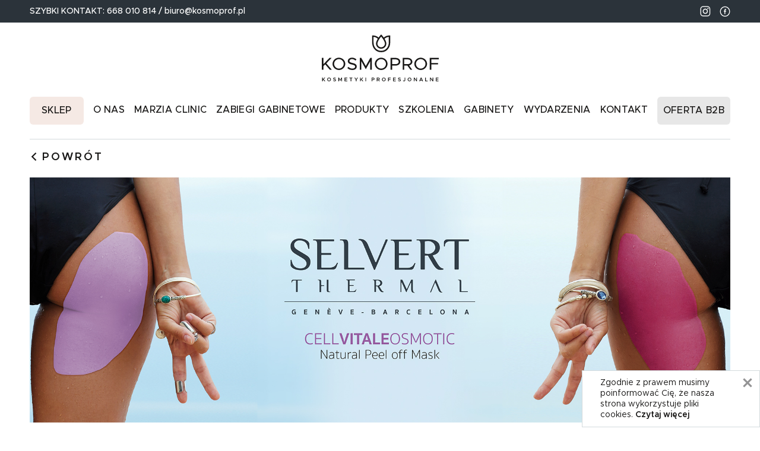

--- FILE ---
content_type: text/html; charset=UTF-8
request_url: https://www.kosmoprof.pl/zabiegi-gabinetowe/maski-osmotyczne/maski-cialo/
body_size: 9351
content:
<!DOCTYPE html><html lang="pl-PL" class="no-js"> <script defer src="[data-uri]"></script> <head>  <script defer src="https://www.googletagmanager.com/gtag/js?id=G-1TSWK53ZPK"></script> <script defer src="[data-uri]"></script> <meta name="author" content="www.baran.org.pl"><meta charset="UTF-8"><meta name="viewport" content="width=device-width, initial-scale=1.0, maximum-scale=1.0, user-scalable=no" /><link rel="profile" href="http://gmpg.org/xfn/11"><link rel="pingback" href="https://www.kosmoprof.pl/xmlrpc.php"><meta http-equiv="X-UA-Compatible" content="IE=edge"><meta name="format-detection" content="telephone=no" /><meta name='robots' content='index, follow, max-image-preview:large, max-snippet:-1, max-video-preview:-1' /><style>img:is([sizes="auto" i], [sizes^="auto," i]) { contain-intrinsic-size: 3000px 1500px }</style> <script defer id="cookieyes" type="text/javascript" src="https://cdn-cookieyes.com/client_data/f601c66ff57568d013d4afdf/script.js"></script> <title>Ciało z Cell Vitale - KOSMOPROF</title><link rel="canonical" href="https://www.kosmoprof.pl/zabiegi-gabinetowe/maski-osmotyczne/maski-cialo/" /><meta property="og:locale" content="pl_PL" /><meta property="og:type" content="article" /><meta property="og:title" content="Ciało z Cell Vitale - KOSMOPROF" /><meta property="og:description" content="Połączenie kierunkowych boosterów z mieszankami substancji aktywnych wraz z maskami peel off z wyciągiem z roślinnych komórek macierzystych." /><meta property="og:url" content="https://www.kosmoprof.pl/zabiegi-gabinetowe/maski-osmotyczne/maski-cialo/" /><meta property="og:site_name" content="KOSMOPROF" /><meta property="article:publisher" content="https://www.facebook.com/kosmoprof" /><meta property="article:modified_time" content="2023-07-27T07:44:26+00:00" /><meta property="og:image" content="https://www.kosmoprof.pl/wp-content/uploads/2022/03/min2-e1648026318265.jpg" /><meta property="og:image:width" content="1147" /><meta property="og:image:height" content="672" /><meta property="og:image:type" content="image/jpeg" /><meta name="twitter:card" content="summary_large_image" /> <script type="application/ld+json" class="yoast-schema-graph">{"@context":"https://schema.org","@graph":[{"@type":"WebPage","@id":"https://www.kosmoprof.pl/zabiegi-gabinetowe/maski-osmotyczne/maski-cialo/","url":"https://www.kosmoprof.pl/zabiegi-gabinetowe/maski-osmotyczne/maski-cialo/","name":"Ciało z Cell Vitale - KOSMOPROF","isPartOf":{"@id":"https://www.kosmoprof.pl/#website"},"primaryImageOfPage":{"@id":"https://www.kosmoprof.pl/zabiegi-gabinetowe/maski-osmotyczne/maski-cialo/#primaryimage"},"image":{"@id":"https://www.kosmoprof.pl/zabiegi-gabinetowe/maski-osmotyczne/maski-cialo/#primaryimage"},"thumbnailUrl":"https://www.kosmoprof.pl/wp-content/uploads/2022/03/min2-e1648026318265.jpg","datePublished":"2022-03-23T08:44:04+00:00","dateModified":"2023-07-27T07:44:26+00:00","breadcrumb":{"@id":"https://www.kosmoprof.pl/zabiegi-gabinetowe/maski-osmotyczne/maski-cialo/#breadcrumb"},"inLanguage":"pl-PL","potentialAction":[{"@type":"ReadAction","target":["https://www.kosmoprof.pl/zabiegi-gabinetowe/maski-osmotyczne/maski-cialo/"]}]},{"@type":"ImageObject","inLanguage":"pl-PL","@id":"https://www.kosmoprof.pl/zabiegi-gabinetowe/maski-osmotyczne/maski-cialo/#primaryimage","url":"https://www.kosmoprof.pl/wp-content/uploads/2022/03/min2-e1648026318265.jpg","contentUrl":"https://www.kosmoprof.pl/wp-content/uploads/2022/03/min2-e1648026318265.jpg","width":1147,"height":672},{"@type":"BreadcrumbList","@id":"https://www.kosmoprof.pl/zabiegi-gabinetowe/maski-osmotyczne/maski-cialo/#breadcrumb","itemListElement":[{"@type":"ListItem","position":1,"name":"Strona główna","item":"https://www.kosmoprof.pl/"},{"@type":"ListItem","position":2,"name":"Zabiegi gabinetowe","item":"https://www.kosmoprof.pl/zabiegi-gabinetowe/"},{"@type":"ListItem","position":3,"name":"Maski Osmotyczne","item":"https://www.kosmoprof.pl/zabiegi-gabinetowe/maski-osmotyczne/"},{"@type":"ListItem","position":4,"name":"Ciało z&nbsp;Cell Vitale"}]},{"@type":"WebSite","@id":"https://www.kosmoprof.pl/#website","url":"https://www.kosmoprof.pl/","name":"KOSMOPROF","description":"Kosmetyki profesjonalne SELVERT THERMAL i Intraceuticals oraz Marzia Clinic","publisher":{"@id":"https://www.kosmoprof.pl/#organization"},"potentialAction":[{"@type":"SearchAction","target":{"@type":"EntryPoint","urlTemplate":"https://www.kosmoprof.pl/?s={search_term_string}"},"query-input":{"@type":"PropertyValueSpecification","valueRequired":true,"valueName":"search_term_string"}}],"inLanguage":"pl-PL"},{"@type":"Organization","@id":"https://www.kosmoprof.pl/#organization","name":"KOSMOPROF","url":"https://www.kosmoprof.pl/","logo":{"@type":"ImageObject","inLanguage":"pl-PL","@id":"https://www.kosmoprof.pl/#/schema/logo/image/","url":"https://www.kosmoprof.pl/wp-content/uploads/2020/12/logo-1-e1621235920795.png","contentUrl":"https://www.kosmoprof.pl/wp-content/uploads/2020/12/logo-1-e1621235920795.png","width":150,"height":60,"caption":"KOSMOPROF"},"image":{"@id":"https://www.kosmoprof.pl/#/schema/logo/image/"},"sameAs":["https://www.facebook.com/kosmoprof","https://www.instagram.com/kosmoprof_kosmetyka/"]}]}</script> <link rel='dns-prefetch' href='//www.googletagmanager.com' /><link rel="alternate" type="application/rss+xml" title="KOSMOPROF &raquo; Kanał z wpisami" href="https://www.kosmoprof.pl/feed/" /><link rel="alternate" type="application/rss+xml" title="KOSMOPROF &raquo; Kanał z komentarzami" href="https://www.kosmoprof.pl/comments/feed/" /><link rel='stylesheet' id='wp-block-library-css' href='https://www.kosmoprof.pl/wp-includes/css/dist/block-library/style.min.css?ver=6.8.2' type='text/css' media='all' /><style id='classic-theme-styles-inline-css' type='text/css'>/*! This file is auto-generated */
.wp-block-button__link{color:#fff;background-color:#32373c;border-radius:9999px;box-shadow:none;text-decoration:none;padding:calc(.667em + 2px) calc(1.333em + 2px);font-size:1.125em}.wp-block-file__button{background:#32373c;color:#fff;text-decoration:none}</style><style id='global-styles-inline-css' type='text/css'>:root{--wp--preset--aspect-ratio--square: 1;--wp--preset--aspect-ratio--4-3: 4/3;--wp--preset--aspect-ratio--3-4: 3/4;--wp--preset--aspect-ratio--3-2: 3/2;--wp--preset--aspect-ratio--2-3: 2/3;--wp--preset--aspect-ratio--16-9: 16/9;--wp--preset--aspect-ratio--9-16: 9/16;--wp--preset--color--black: #000000;--wp--preset--color--cyan-bluish-gray: #abb8c3;--wp--preset--color--white: #ffffff;--wp--preset--color--pale-pink: #f78da7;--wp--preset--color--vivid-red: #cf2e2e;--wp--preset--color--luminous-vivid-orange: #ff6900;--wp--preset--color--luminous-vivid-amber: #fcb900;--wp--preset--color--light-green-cyan: #7bdcb5;--wp--preset--color--vivid-green-cyan: #00d084;--wp--preset--color--pale-cyan-blue: #8ed1fc;--wp--preset--color--vivid-cyan-blue: #0693e3;--wp--preset--color--vivid-purple: #9b51e0;--wp--preset--gradient--vivid-cyan-blue-to-vivid-purple: linear-gradient(135deg,rgba(6,147,227,1) 0%,rgb(155,81,224) 100%);--wp--preset--gradient--light-green-cyan-to-vivid-green-cyan: linear-gradient(135deg,rgb(122,220,180) 0%,rgb(0,208,130) 100%);--wp--preset--gradient--luminous-vivid-amber-to-luminous-vivid-orange: linear-gradient(135deg,rgba(252,185,0,1) 0%,rgba(255,105,0,1) 100%);--wp--preset--gradient--luminous-vivid-orange-to-vivid-red: linear-gradient(135deg,rgba(255,105,0,1) 0%,rgb(207,46,46) 100%);--wp--preset--gradient--very-light-gray-to-cyan-bluish-gray: linear-gradient(135deg,rgb(238,238,238) 0%,rgb(169,184,195) 100%);--wp--preset--gradient--cool-to-warm-spectrum: linear-gradient(135deg,rgb(74,234,220) 0%,rgb(151,120,209) 20%,rgb(207,42,186) 40%,rgb(238,44,130) 60%,rgb(251,105,98) 80%,rgb(254,248,76) 100%);--wp--preset--gradient--blush-light-purple: linear-gradient(135deg,rgb(255,206,236) 0%,rgb(152,150,240) 100%);--wp--preset--gradient--blush-bordeaux: linear-gradient(135deg,rgb(254,205,165) 0%,rgb(254,45,45) 50%,rgb(107,0,62) 100%);--wp--preset--gradient--luminous-dusk: linear-gradient(135deg,rgb(255,203,112) 0%,rgb(199,81,192) 50%,rgb(65,88,208) 100%);--wp--preset--gradient--pale-ocean: linear-gradient(135deg,rgb(255,245,203) 0%,rgb(182,227,212) 50%,rgb(51,167,181) 100%);--wp--preset--gradient--electric-grass: linear-gradient(135deg,rgb(202,248,128) 0%,rgb(113,206,126) 100%);--wp--preset--gradient--midnight: linear-gradient(135deg,rgb(2,3,129) 0%,rgb(40,116,252) 100%);--wp--preset--font-size--small: 13px;--wp--preset--font-size--medium: 20px;--wp--preset--font-size--large: 36px;--wp--preset--font-size--x-large: 42px;--wp--preset--spacing--20: 0.44rem;--wp--preset--spacing--30: 0.67rem;--wp--preset--spacing--40: 1rem;--wp--preset--spacing--50: 1.5rem;--wp--preset--spacing--60: 2.25rem;--wp--preset--spacing--70: 3.38rem;--wp--preset--spacing--80: 5.06rem;--wp--preset--shadow--natural: 6px 6px 9px rgba(0, 0, 0, 0.2);--wp--preset--shadow--deep: 12px 12px 50px rgba(0, 0, 0, 0.4);--wp--preset--shadow--sharp: 6px 6px 0px rgba(0, 0, 0, 0.2);--wp--preset--shadow--outlined: 6px 6px 0px -3px rgba(255, 255, 255, 1), 6px 6px rgba(0, 0, 0, 1);--wp--preset--shadow--crisp: 6px 6px 0px rgba(0, 0, 0, 1);}:where(.is-layout-flex){gap: 0.5em;}:where(.is-layout-grid){gap: 0.5em;}body .is-layout-flex{display: flex;}.is-layout-flex{flex-wrap: wrap;align-items: center;}.is-layout-flex > :is(*, div){margin: 0;}body .is-layout-grid{display: grid;}.is-layout-grid > :is(*, div){margin: 0;}:where(.wp-block-columns.is-layout-flex){gap: 2em;}:where(.wp-block-columns.is-layout-grid){gap: 2em;}:where(.wp-block-post-template.is-layout-flex){gap: 1.25em;}:where(.wp-block-post-template.is-layout-grid){gap: 1.25em;}.has-black-color{color: var(--wp--preset--color--black) !important;}.has-cyan-bluish-gray-color{color: var(--wp--preset--color--cyan-bluish-gray) !important;}.has-white-color{color: var(--wp--preset--color--white) !important;}.has-pale-pink-color{color: var(--wp--preset--color--pale-pink) !important;}.has-vivid-red-color{color: var(--wp--preset--color--vivid-red) !important;}.has-luminous-vivid-orange-color{color: var(--wp--preset--color--luminous-vivid-orange) !important;}.has-luminous-vivid-amber-color{color: var(--wp--preset--color--luminous-vivid-amber) !important;}.has-light-green-cyan-color{color: var(--wp--preset--color--light-green-cyan) !important;}.has-vivid-green-cyan-color{color: var(--wp--preset--color--vivid-green-cyan) !important;}.has-pale-cyan-blue-color{color: var(--wp--preset--color--pale-cyan-blue) !important;}.has-vivid-cyan-blue-color{color: var(--wp--preset--color--vivid-cyan-blue) !important;}.has-vivid-purple-color{color: var(--wp--preset--color--vivid-purple) !important;}.has-black-background-color{background-color: var(--wp--preset--color--black) !important;}.has-cyan-bluish-gray-background-color{background-color: var(--wp--preset--color--cyan-bluish-gray) !important;}.has-white-background-color{background-color: var(--wp--preset--color--white) !important;}.has-pale-pink-background-color{background-color: var(--wp--preset--color--pale-pink) !important;}.has-vivid-red-background-color{background-color: var(--wp--preset--color--vivid-red) !important;}.has-luminous-vivid-orange-background-color{background-color: var(--wp--preset--color--luminous-vivid-orange) !important;}.has-luminous-vivid-amber-background-color{background-color: var(--wp--preset--color--luminous-vivid-amber) !important;}.has-light-green-cyan-background-color{background-color: var(--wp--preset--color--light-green-cyan) !important;}.has-vivid-green-cyan-background-color{background-color: var(--wp--preset--color--vivid-green-cyan) !important;}.has-pale-cyan-blue-background-color{background-color: var(--wp--preset--color--pale-cyan-blue) !important;}.has-vivid-cyan-blue-background-color{background-color: var(--wp--preset--color--vivid-cyan-blue) !important;}.has-vivid-purple-background-color{background-color: var(--wp--preset--color--vivid-purple) !important;}.has-black-border-color{border-color: var(--wp--preset--color--black) !important;}.has-cyan-bluish-gray-border-color{border-color: var(--wp--preset--color--cyan-bluish-gray) !important;}.has-white-border-color{border-color: var(--wp--preset--color--white) !important;}.has-pale-pink-border-color{border-color: var(--wp--preset--color--pale-pink) !important;}.has-vivid-red-border-color{border-color: var(--wp--preset--color--vivid-red) !important;}.has-luminous-vivid-orange-border-color{border-color: var(--wp--preset--color--luminous-vivid-orange) !important;}.has-luminous-vivid-amber-border-color{border-color: var(--wp--preset--color--luminous-vivid-amber) !important;}.has-light-green-cyan-border-color{border-color: var(--wp--preset--color--light-green-cyan) !important;}.has-vivid-green-cyan-border-color{border-color: var(--wp--preset--color--vivid-green-cyan) !important;}.has-pale-cyan-blue-border-color{border-color: var(--wp--preset--color--pale-cyan-blue) !important;}.has-vivid-cyan-blue-border-color{border-color: var(--wp--preset--color--vivid-cyan-blue) !important;}.has-vivid-purple-border-color{border-color: var(--wp--preset--color--vivid-purple) !important;}.has-vivid-cyan-blue-to-vivid-purple-gradient-background{background: var(--wp--preset--gradient--vivid-cyan-blue-to-vivid-purple) !important;}.has-light-green-cyan-to-vivid-green-cyan-gradient-background{background: var(--wp--preset--gradient--light-green-cyan-to-vivid-green-cyan) !important;}.has-luminous-vivid-amber-to-luminous-vivid-orange-gradient-background{background: var(--wp--preset--gradient--luminous-vivid-amber-to-luminous-vivid-orange) !important;}.has-luminous-vivid-orange-to-vivid-red-gradient-background{background: var(--wp--preset--gradient--luminous-vivid-orange-to-vivid-red) !important;}.has-very-light-gray-to-cyan-bluish-gray-gradient-background{background: var(--wp--preset--gradient--very-light-gray-to-cyan-bluish-gray) !important;}.has-cool-to-warm-spectrum-gradient-background{background: var(--wp--preset--gradient--cool-to-warm-spectrum) !important;}.has-blush-light-purple-gradient-background{background: var(--wp--preset--gradient--blush-light-purple) !important;}.has-blush-bordeaux-gradient-background{background: var(--wp--preset--gradient--blush-bordeaux) !important;}.has-luminous-dusk-gradient-background{background: var(--wp--preset--gradient--luminous-dusk) !important;}.has-pale-ocean-gradient-background{background: var(--wp--preset--gradient--pale-ocean) !important;}.has-electric-grass-gradient-background{background: var(--wp--preset--gradient--electric-grass) !important;}.has-midnight-gradient-background{background: var(--wp--preset--gradient--midnight) !important;}.has-small-font-size{font-size: var(--wp--preset--font-size--small) !important;}.has-medium-font-size{font-size: var(--wp--preset--font-size--medium) !important;}.has-large-font-size{font-size: var(--wp--preset--font-size--large) !important;}.has-x-large-font-size{font-size: var(--wp--preset--font-size--x-large) !important;}
:where(.wp-block-post-template.is-layout-flex){gap: 1.25em;}:where(.wp-block-post-template.is-layout-grid){gap: 1.25em;}
:where(.wp-block-columns.is-layout-flex){gap: 2em;}:where(.wp-block-columns.is-layout-grid){gap: 2em;}
:root :where(.wp-block-pullquote){font-size: 1.5em;line-height: 1.6;}</style><link rel='stylesheet' id='style-css' href='https://www.kosmoprof.pl/wp-content/cache/autoptimize/autoptimize_single_a74882ecc4ca4682b10db8669d9c236a.php?ver=1.11' type='text/css' media='all' /> <script defer type="text/javascript" src="https://www.kosmoprof.pl/wp-includes/js/jquery/jquery.min.js?ver=3.7.1" id="jquery-core-js"></script> <script defer type="text/javascript" src="https://www.kosmoprof.pl/wp-includes/js/jquery/jquery-migrate.min.js?ver=3.4.1" id="jquery-migrate-js"></script> 
 <script defer type="text/javascript" src="https://www.googletagmanager.com/gtag/js?id=GT-WRF3BJ4" id="google_gtagjs-js"></script> <script defer id="google_gtagjs-js-after" src="[data-uri]"></script> <link rel="https://api.w.org/" href="https://www.kosmoprof.pl/wp-json/" /><link rel="EditURI" type="application/rsd+xml" title="RSD" href="https://www.kosmoprof.pl/xmlrpc.php?rsd" /><meta name="generator" content="WordPress 6.8.2" /><link rel='shortlink' href='https://www.kosmoprof.pl/?p=2215' /><meta name="generator" content="Site Kit by Google 1.161.0" /> <script defer src="[data-uri]"></script>  <script defer src="[data-uri]"></script> <link rel="icon" href="https://www.kosmoprof.pl/wp-content/uploads/2020/12/cropped-Bez-nazwy-1-32x32.png" sizes="32x32" /><link rel="icon" href="https://www.kosmoprof.pl/wp-content/uploads/2020/12/cropped-Bez-nazwy-1-192x192.png" sizes="192x192" /><link rel="apple-touch-icon" href="https://www.kosmoprof.pl/wp-content/uploads/2020/12/cropped-Bez-nazwy-1-180x180.png" /><meta name="msapplication-TileImage" content="https://www.kosmoprof.pl/wp-content/uploads/2020/12/cropped-Bez-nazwy-1-270x270.png" /><style type="text/css" id="wp-custom-css">.header-menu-button {
    background-color: #e7e7e7; color: black;
    border: none;
	border-radius: 6px;
    color: white;
    padding: 1px 20px;
    text-align: left;
    text-decoration: none;
    display: inline-block;
    font-size: 16px;
}

.header-menu-button {
	-webkit-transition-duration: 0.4s; /* Safari */
    transition-duration: 0.4s;
    cursor: pointer;
}
.header-menu-button {
    background-color: #f5e9e4;
    color: black;
    
}

.header-menu-button:hover {
	background-color: #e7e7e7;

}

.B2B {
    background-color: #f5e9e4; color: black;
    border: none;
	border-radius: 6px;

    color: black;
    padding: 1px 10px;
    text-align: left;
    text-decoration: none;
    display: inline-block;
    font-size: 16px;
}

.B2B {
	-webkit-transition-duration: 0.4s; /* Safari */
    transition-duration: 0.4s;
    cursor: pointer;
}
.B2B {
    background-color: #e7e7e7;
    color: black;
    
}

.B2B:hover {
	background-color: #f5e9e4;

}</style> <script defer src="[data-uri]"></script> </head><body><header class="page-header" id="top"><div class="page-header-add"><div class="container"><div class="page-header-add-content"><p class="page-header-add-text">SZYBKI KONTAKT: <a href="tel:668010814"> 668 010 814 </a> / <a href="mailto:biuro@kosmoprof.pl">biuro@kosmoprof.pl</a></p><ul class="nav nav-social"><li><a href="https://www.instagram.com/kosmoprof_kosmetyka/" rel="nofollow" class="external"><i class="icon icon-instagram"></i></a></li><li><a href="https://www.facebook.com/kosmoprof" rel="nofollow" class="external"><i class="icon icon-facebook"></i></a></li> <span style="display:none;" ><li><a href="https://www.facebook.com/kosmoprof" rel="nofollow" class="external"><i class="icon icon-instagram"></i></a></li> </span></ul></div></div></div><div class="container"><div class="page-header-container"> <a href="https://www.kosmoprof.pl" class="page-header-brand"> <img src="https://www.kosmoprof.pl/wp-content/themes/kosmoprof/assets-dist/img/kosmoprof.svg" alt="Kosmoprof - kosmetyki profesjonalne" class="page-header-brand-img" /> </a> <a href="#" class="page-header-toggle collapsed" data-toggle="navbar"> <span class="icon-bar"></span> <span class="icon-bar"></span> <span class="icon-bar"></span> </a><nav class="page-header-navbar"><div class="page-header-navbar-nav"><div class="menu-menu-glowne-container"><ul id="menu-menu-glowne" class="nav page-header-nav"><li class='header-menu-button menu-item menu-item-type-custom menu-item-object-custom'><a href="https://sklep.kosmoprof.pl/">Sklep</a></li><li class=' menu-item menu-item-type-custom menu-item-object-custom menu-item-has-children'><button>O nas</button><ul class='nav page-header-subnav'><li class=' menu-item menu-item-type-post_type menu-item-object-page'><a href="https://www.kosmoprof.pl/o-nas/">O firmie KOSMOPROF</a></li><li class=' menu-item menu-item-type-post_type menu-item-object-page'><a href="https://www.kosmoprof.pl/nasz-zespol/">Zespół Profesjonalistów</a></li><li class=' menu-item menu-item-type-custom menu-item-object-custom'><a href="https://www.canva.com/design/DAGHu34lEYU/t4IeU9S_X0I6efXmBHfrJA/view?utm_content=DAGHu34lEYU&utm_campaign=designshare&utm_medium=link&utm_source=editor">Prezentacja firmowa</a></li><li class=' menu-item menu-item-type-post_type menu-item-object-page'><a href="https://www.kosmoprof.pl/media/">Media</a></li><li class=' menu-item menu-item-type-custom menu-item-object-custom'><a href="https://www.kosmoprof.pl/wp-content/uploads/2024/08/Katalog-intraceuticals-2024-po-poprawkach.pdf">Katalog Intraceuticals</a></li><li class=' menu-item menu-item-type-custom menu-item-object-custom'><a href="https://www.kosmoprof.pl/wp-content/uploads/2024/08/SELVERT_katalog_2024_online.pdf">Katalog Selvert</a></li><li class=' menu-item menu-item-type-post_type menu-item-object-page'><a href="https://www.kosmoprof.pl/dolacz-do-nas/">Dołącz do nas</a></li></ul></li><li class=' menu-item menu-item-type-custom menu-item-object-custom'><a href="https://www.kosmoprof.pl/marzia-clinic/">Marzia Clinic</a></li><li class='menu-item-has-children menu-product-professional menu-item menu-item-type-custom menu-item-object-custom'><button>Zabiegi gabinetowe</button><div class="page-header-megasubnav page-header-megasubnav--product-professional"><div class="row"><div class="page-header-megasubnav-col"><span class="page-header-megasubnav-label">Marki</span><ul class="nav page-header-megasubnav-nav"><li><a href="https://www.kosmoprof.pl/zabiegi-gabinetowe-marka/intraceuticals/">intraceuticals</a></li><li><a href="https://www.kosmoprof.pl/zabiegi-gabinetowe-marka/selvert-thermal/">Selvert Thermal</a></li></ul></div><div class="page-header-megasubnav-col"><span class="page-header-megasubnav-label">Nowości</span><ul class="nav page-header-megasubnav-nav"><li><a href="https://www.kosmoprof.pl/zabiegi-gabinetowe/golden-peptide/">Golden Peptide Lift</a></li><li><a href="https://www.kosmoprof.pl/zabiegi-gabinetowe/booster-witaminad/">Booster Witamina D3</a></li><li><a href="https://www.kosmoprof.pl/zabiegi-gabinetowe/booster-bakuchiol/">Booster Bakuchiol</a></li></ul></div><div class="page-header-megasubnav-col"><span class="page-header-megasubnav-label">Polecamy</span><ul class="nav page-header-megasubnav-nav"><li><a href="https://www.kosmoprof.pl/zabiegi-gabinetowe/golden-peptide/">Golden Peptide Lift</a></li><li><a href="https://www.kosmoprof.pl/zabiegi-gabinetowe/corporellepro/">Corporelle PRO</a></li><li><a href="https://www.kosmoprof.pl/zabiegi-gabinetowe/booster-witaminad/">Booster Witamina D3</a></li><li><a href="https://www.kosmoprof.pl/zabiegi-gabinetowe/splendour/">Splendour</a></li><li><a href="https://www.kosmoprof.pl/zabiegi-gabinetowe/booster-bakuchiol/">Booster Bakuchiol</a></li></ul></div></div></div></li><li class='menu-item-has-children menu-product menu-item menu-item-type-custom menu-item-object-custom'><button>Produkty</button><div class="page-header-megasubnav page-header-megasubnav--product"><div class="row"><div class="page-header-megasubnav-col"><span class="page-header-megasubnav-label">Marki</span><ul class="nav page-header-megasubnav-nav"><li><a href="https://www.kosmoprof.pl/produkty-marka/intraceuticals/">produkty Intraceuticals</a></li><li><a href="https://www.kosmoprof.pl/produkty-marka/selvert-thermal/">produkty Selvert Thermal</a></li></ul></div><div class="page-header-megasubnav-col"><span class="page-header-megasubnav-label">Bestsellery</span><ul class="nav page-header-megasubnav-nav"><li><a href="https://www.kosmoprof.pl/produkty/boosters/">Intense Booster Drops</a></li><li><a href="https://www.kosmoprof.pl/produkty/duoserum/">DuoSerum</a></li><li><a href="https://www.kosmoprof.pl/produkty/intraceuticals-rejuvenate/">Rejuvenate</a></li><li><a href="https://www.kosmoprof.pl/produkty/advanced-retinol-innowacyjny-system-kapsulkowania/">Advanced Retinol</a></li></ul></div><div class="page-header-megasubnav-col page-header-megasubnav-col--double"><span class="page-header-megasubnav-label">Przeznaczenie</span><ul class="nav page-header-megasubnav-nav page-header-megasubnav-nav--double"><li><a href="https://www.kosmoprof.pl/produkty-przeznaczenie/anti-aging/"><i class="icon icon-drop" style="color: #ff6b9c"></i> Anti-Aging</a></li><li><a href="https://www.kosmoprof.pl/produkty-przeznaczenie/dla-ciala/"><i class="icon icon-drop" style="color: #bbbd00"></i> Dla ciała</a></li><li><a href="https://www.kosmoprof.pl/produkty-przeznaczenie/nawilzanie/"><i class="icon icon-drop" style="color: #8ed8ff"></i> Nawilżanie</a></li><li><a href="https://www.kosmoprof.pl/produkty-przeznaczenie/niedoskonalosci/"><i class="icon icon-drop" style="color: #6cc065"></i> Niedoskonałości</a></li><li><a href="https://www.kosmoprof.pl/produkty-przeznaczenie/ochrona/"><i class="icon icon-drop" style="color: #ec9b53"></i> Ochrona</a></li><li><a href="https://www.kosmoprof.pl/produkty-przeznaczenie/oczyszczanie/"><i class="icon icon-drop" style="color: #6ac8c8"></i> Oczyszczanie</a></li><li><a href="https://www.kosmoprof.pl/produkty-przeznaczenie/po-zabiegach/"><i class="icon icon-drop" style="color: #f2d015"></i> Po zabiegach</a></li><li><a href="https://www.kosmoprof.pl/produkty-przeznaczenie/regeneracja/"><i class="icon icon-drop" style="color: #d4a8dd"></i> Regeneracja</a></li></ul></div></div></div></li><li class=' menu-item menu-item-type-custom menu-item-object-custom menu-item-has-children'><button>Szkolenia</button><ul class='nav page-header-subnav'><li class=' menu-item menu-item-type-post_type menu-item-object-page'><a href="https://www.kosmoprof.pl/instytut-szkoleniowy/">Instytut Szkoleniowy</a></li><li class=' menu-item menu-item-type-custom menu-item-object-custom'><a href="/szkolenia/">Szkolenia</a></li><li class=' menu-item menu-item-type-post_type menu-item-object-page'><a href="https://www.kosmoprof.pl/ksiega-gosci/">Księga Gości</a></li></ul></li><li class=' menu-item menu-item-type-post_type menu-item-object-page'><a href="https://www.kosmoprof.pl/gabinety/">Gabinety</a></li><li class=' menu-item menu-item-type-post_type menu-item-object-page current_page_parent'><a href="https://www.kosmoprof.pl/wydarzenia/">Wydarzenia</a></li><li class=' menu-item menu-item-type-post_type menu-item-object-page'><a href="https://www.kosmoprof.pl/kontakt/">Kontakt</a></li><li class='B2B menu-item menu-item-type-post_type menu-item-object-page'><a href="https://www.kosmoprof.pl/kosmetyki-dla-twojego-gabinetu-kosmetycznego/">Oferta B2B</a></li></ul></div></div></nav></div></div></header><div class="page-sections"><div class="page-sections"><div class="page-sections-separator"><div class="container"><div class="page-sections-separator-line"></div></div></div><div class="container"><div class="article-details-go-back"> <a href="https://www.kosmoprof.pl" class="link-upper"><i class="icon icon-chevron-left"></i> <span>POWRÓT</span></a></div></div><section class="image-section" id="section-1"><div class="container"> <img src="https://www.kosmoprof.pl/wp-content/uploads/2022/03/baner.jpg" class="img-responsive-full"  /></div></section><section class="text-section section-bkg--bialy"
 id="section-2"><div class="container"><h3 class="h1 two-column-text-img-text-title">Zabiegi na&nbsp;ciało </br> z&nbsp;Osmotycznymi Maskami Peel off CellVitale</h3><div class="row"><div class="col-sm-8 col-sm-offset-2"><div class="text-body"><p>Wyjątkowe, skuteczne zabiegi niezwykle lubiane przez&nbsp;kosmetologów i&nbsp;kosmetyczki. Również przez&nbsp;klientki. Z&nbsp;<strong>Boosterami</strong> i&nbsp;<strong>Maskami Peel-off</strong> stworzonymi w&nbsp;ponad <u>95%-ach z&nbsp;naturalnych składników</u>.</p><p>Kierunkowe boostery z&nbsp;mieszankami substancji aktywnych, aplikowane manualnie lub z&nbsp;użyciem sprzętów kosmetycznych (lasery, mikronakłuwanie, dermabrazja), po&nbsp;peelingach chemicznych itp rozwiązują  konkretne problemy ciała.</p><p>Maski z&nbsp;wyciągiem <strong>z&nbsp;roślinnych komórek macierzystych</strong> znacząco usprawniają przepływ składników aktywnych i&nbsp;poprawiają  wyniki WSZYSTKICH kuracji kosmetycznych. Ich formuła ułatwia usunięcie z&nbsp;powierzchni ciała w&nbsp;jednym kawałku. Nie&nbsp;wymagają prysznica. Może je&nbsp;ze&nbsp;sobą łączyć podczas jednej sesji zabiegowej.</p></div></div></div></div></section><section class="text-in-two-column-section section-bkg--bialy" id="section-3"><div class="container"><div class="text-in-two-column-body"><p style="text-align: right"><strong>ZABIEG WYSZCZUPLAJĄCY<br /> </strong><em>z&nbsp;guaraną, kofeiną i&nbsp;fosfatydylocholiną.</em></p><p style="text-align: right">Redukuje wszystkie rodzaje cellulitu<br /> Redukuje złogi tłuszczu<br /> Wyszczupla i&nbsp;modeluje sylwetkę<br /> Działa lipolityczne<br /> Stymuluje krążenie krwi</p><p><strong>ZABIEG UJĘDRNIAJĄCY</strong><strong><br /> </strong><em>z&nbsp;ekstraktem z&nbsp;soi,</em> <em>krzemem organicznym, </em><em>DMAE i&nbsp;</em><em>Frescolatem</em></p><p>Przywraca jędrność i&nbsp;napięcie<br /> Zwalcza zwiotczenie<br /> Poprawia regenerację i&nbsp;restrukturyzację skóry<br /> Poprawia wygląd<br /> Działa nawilżająco i&nbsp;antyoksydacyjne</p></div><div class="text-in-two-column-more"><a href="/kontakt" class="link-upper">Zamów produkty do&nbsp;gabinetu <i class="icon icon-chevron-right"></i></a></div></div></section><section class="two-column-text-img-section section-bkg--lawendowy"
 id="section-4"><div class="container"><div class="row about-stylist-row"><div class="col-sm-6"><div class="two-column-text-img-picture"> <img src="https://www.kosmoprof.pl/wp-content/uploads/2024/06/miniaturka.jpg"
 class="img-responsive-full img-border"
 alt="Nowa włoska marka</br>Marzia Clinic</br>" /></div></div><div class="col-sm-6 two-column-text-img-col-text"><div class="two-column-text-img-text"><h2 class="h1 two-column-text-img-text-title">Nowa włoska marka</br>Marzia Clinic</br></h2><div class="two-column-text-img-text-body">Zielone Laboratoria włoskiej marki Marzia Clinic  czerpią wszystkie składniki swoich receptur kosmetycznych z natury. </br> Marzia Clinic stawia na innowacyjność, wykorzystując składniki pochodzące z przełomów  technologicznych.
Nasze produkty charakteryzują się wysoką wartością technologiczną, a ich receptury przynoszą lepsze korzyści w porównaniu z konwencjonalnymi składnikami.</div><div class="two-column-text-img-text-more"> <a href="/marzia-clinic"
 class="btn btn-white">ODKRYJ PRODUKTY <i class="icon icon-chevron-right"></i></a></div></div></div></div></div></section></div></div><footer class="page-footer"><div class="container"><div class="page-footer-content"><div class="row"><div class="col-lg-4"><div class="page-footer-logo"> <img src="https://www.kosmoprof.pl/wp-content/themes/kosmoprof/assets-dist/img/kosmoprof.svg" alt="Kosmoprof - kosmetyki profesjonalne" class="img-responsive" /></div><div class="page-footer-contact"><p><a href="tel:668010814"> tel. 668 010 814 </a><br />e-mail: <a href="mailto:biuro@kosmoprof.pl">biuro@kosmoprof.pl</a></p></div><div class="page-footer-addres"><p>KOSMOPROF SP. Z O.O.<br />ul. Żywiecka 191<br />43-300 Bielsko-Biała, Polska</p></div></div><div class="col-lg-8 page-footer-aside"><div class="page-footer-links"><ul class="nav page-footer-links-nav"><li> <a href="/dolacz-do-nas/"><i class="icon icon-map"></i> <span>Dołącz do najlepszych gabinetów</span></a></li><li> <a href="/o-nas/"><i class="icon icon-package"></i> <span>Uczciwy partner Szybkie dostawy</span></a></li><li class="facebook"> <a href="https://www.facebook.com/kosmoprof" rel="nofollow" class="external"><i class="icon icon-facebook-light"></i> <span>Znajdź nas na Facebooku</span></a></li><li class="instagram"> <a href="https://www.instagram.com/kosmoprof_kosmetyka/" rel="nofollow" class="external"><i class="icon icon-instagram-light"></i> <span>Znajdź nas na Instagramie</span></a></li></ul></div><div class="page-footer-nav"><div class="menu-stopka-container"><ul id="menu-stopka" class="nav page-footer-nav-list"><li id="menu-item-777" class="menu-item menu-item-type-post_type menu-item-object-page menu-item-777"><a href="https://www.kosmoprof.pl/o-nas/">O firmie</a></li><li id="menu-item-1134" class="menu-item menu-item-type-post_type menu-item-object-page menu-item-1134"><a href="https://www.kosmoprof.pl/instytut-szkoleniowy/">Instytut Szkoleniowy</a></li><li id="menu-item-1135" class="menu-item menu-item-type-post_type menu-item-object-page menu-item-1135"><a href="https://www.kosmoprof.pl/gabinety/">GDZIE KUPIĆ?</a></li><li id="menu-item-1136" class="menu-item menu-item-type-post_type menu-item-object-page menu-item-1136"><a href="https://www.kosmoprof.pl/kontakt/">Kontakt</a></li><li id="menu-item-3294" class="menu-item menu-item-type-post_type menu-item-object-page menu-item-privacy-policy menu-item-3294"><a rel="privacy-policy" href="https://www.kosmoprof.pl/polityka-prywatnosci/">Polityka prywatności</a></li></ul></div></div></div></div><div class="page-footer-top"> <a href="#" data-toggle="scroll-to-top">Do góry <i class="icon icon-chevron-right"></i></a></div></div></div></footer><div class="cookies-info hidden"><p>Zgodnie z prawem musimy poinformować Cię, że nasza strona wykorzystuje pliki cookies. <a href="https://www.kosmoprof.pl/polityka-prywatnosci/">Czytaj więcej</a></p> <a href="#" data-toggle="close-cookie" class="cookies-info-close"><i class="icon icon-close"></i></a></div> <script type="speculationrules">{"prefetch":[{"source":"document","where":{"and":[{"href_matches":"\/*"},{"not":{"href_matches":["\/wp-*.php","\/wp-admin\/*","\/wp-content\/uploads\/*","\/wp-content\/*","\/wp-content\/plugins\/*","\/wp-content\/themes\/kosmoprof\/*","\/*\\?(.+)"]}},{"not":{"selector_matches":"a[rel~=\"nofollow\"]"}},{"not":{"selector_matches":".no-prefetch, .no-prefetch a"}}]},"eagerness":"conservative"}]}</script>  <noscript> <iframe src="https://www.googletagmanager.com/ns.html?id=GTM-TC4MN3JF" height="0" width="0" style="display:none;visibility:hidden"></iframe> </noscript>  <script defer type="text/javascript" src="https://www.kosmoprof.pl/wp-content/themes/kosmoprof/assets-dist/js/all.min.js?ver=1.11" id="mainscript-js"></script> </body></html><!-- WP Fastest Cache file was created in 0.232 seconds, on 10 September 2025 @ 18:45 -->

--- FILE ---
content_type: text/css; charset=utf-8
request_url: https://www.kosmoprof.pl/wp-content/cache/autoptimize/autoptimize_single_a74882ecc4ca4682b10db8669d9c236a.php?ver=1.11
body_size: 18086
content:
.lg-sub-html,.lg-toolbar{background-color:rgba(0,0,0,.45)}@font-face{font-family:lg;src:url(//www.kosmoprof.pl/wp-content/themes/kosmoprof/assets-dist/css/../fonts/lg.eot?n1z373);src:url(//www.kosmoprof.pl/wp-content/themes/kosmoprof/assets-dist/css/../fonts/lg.eot?#iefixn1z373) format("embedded-opentype"),url(//www.kosmoprof.pl/wp-content/themes/kosmoprof/assets-dist/css/../fonts/lg.woff?n1z373) format("woff"),url(//www.kosmoprof.pl/wp-content/themes/kosmoprof/assets-dist/css/../fonts/lg.ttf?n1z373) format("truetype"),url(//www.kosmoprof.pl/wp-content/themes/kosmoprof/assets-dist/css/../fonts/lg.svg?n1z373#lg) format("svg");font-weight:400;font-style:normal}.lg-icon{font-family:lg;speak:none;font-style:normal;font-weight:400;font-variant:normal;text-transform:none;line-height:1;-webkit-font-smoothing:antialiased;-moz-osx-font-smoothing:grayscale}.lg-actions .lg-next,.lg-actions .lg-prev{background-color:rgba(0,0,0,.45);border-radius:2px;color:#999;cursor:pointer;display:block;font-size:22px;margin-top:-10px;padding:8px 10px 9px;position:absolute;top:50%;z-index:1080;border:none;outline:0}.lg-actions .lg-next.disabled,.lg-actions .lg-prev.disabled{pointer-events:none;opacity:.5}.lg-actions .lg-next:hover,.lg-actions .lg-prev:hover{color:#fff}.lg-actions .lg-next{right:20px}.lg-actions .lg-next:before{content:"\e095"}.lg-actions .lg-prev{left:20px}.lg-actions .lg-prev:after{content:"\e094"}@keyframes a{0%,to{left:0}50%{left:-30px}}@keyframes b{0%,to{left:0}50%{left:30px}}.lg-outer.lg-right-end .lg-object{animation:a .3s;position:relative}.lg-outer.lg-left-end .lg-object{animation:b .3s;position:relative}.lg-toolbar{z-index:1082;left:0;position:absolute;top:0;width:100%}.lg-toolbar .lg-icon{color:#999;cursor:pointer;float:right;font-size:24px;height:47px;line-height:27px;padding:10px 0;text-align:center;width:50px;text-decoration:none!important;outline:0;transition:color .2s linear}.lg-toolbar .lg-icon:hover{color:#fff}.lg-toolbar .lg-close:after{content:"\e070"}.lg-toolbar .lg-download:after{content:"\e0f2"}.lg-sub-html{bottom:0;color:#eee;font-size:16px;left:0;padding:10px 40px;position:fixed;right:0;text-align:center;z-index:1080}.lg-sub-html h4{margin:0;font-size:13px;font-weight:700}.lg-sub-html p{font-size:12px;margin:5px 0 0}#lg-counter{color:#999;display:inline-block;font-size:16px;padding-left:20px;padding-top:12px;vertical-align:middle}.lg-next,.lg-prev,.lg-toolbar{opacity:1;transition:transform .35s cubic-bezier(0,0,.25,1) 0s,opacity .35s cubic-bezier(0,0,.25,1) 0s,color .2s linear}.lg-hide-items .lg-prev{opacity:0;transform:translate3d(-10px,0,0)}.lg-hide-items .lg-next{opacity:0;transform:translate3d(10px,0,0)}.lg-hide-items .lg-toolbar{opacity:0;transform:translate3d(0,-10px,0)}body:not(.lg-from-hash) .lg-outer.lg-start-zoom .lg-object{transform:scale3d(.5,.5,.5);opacity:0;transition:transform .25s cubic-bezier(0,0,.25,1) 0s,opacity .25s cubic-bezier(0,0,.25,1)!important;transform-origin:50% 50%}body:not(.lg-from-hash) .lg-outer.lg-start-zoom .lg-item.lg-complete .lg-object{transform:scaleX(1);opacity:1}.lg-outer .lg-thumb-outer{background-color:#0d0a0a;bottom:0;position:absolute;width:100%;z-index:1080;max-height:350px;transform:translate3d(0,100%,0);transition:transform .25s cubic-bezier(0,0,.25,1) 0s}.lg-outer .lg-thumb-outer.lg-grab .lg-thumb-item{cursor:-o-grab;cursor:-ms-grab;cursor:grab}.lg-outer .lg-thumb-outer.lg-grabbing .lg-thumb-item{cursor:move;cursor:-o-grabbing;cursor:-ms-grabbing;cursor:grabbing}.lg-outer .lg-thumb-outer.lg-dragging .lg-thumb{transition-duration:0s!important}.lg-outer.lg-thumb-open .lg-thumb-outer{transform:translateZ(0)}.lg-outer .lg-thumb{padding:10px 0;height:100%;margin-bottom:-5px}.lg-outer .lg-thumb-item{cursor:pointer;float:left;overflow:hidden;height:100%;border:2px solid #fff;border-radius:4px;margin-bottom:5px}@media (min-width:1025px){.lg-outer .lg-thumb-item{transition:border-color .25s ease}}.lg-outer .lg-thumb-item.active,.lg-outer .lg-thumb-item:hover{border-color:#a90707}.lg-outer .lg-thumb-item img{width:100%;height:100%;object-fit:cover}.lg-outer.lg-has-thumb .lg-item{padding-bottom:120px}.lg-outer.lg-can-toggle .lg-item{padding-bottom:0}.lg-outer.lg-pull-caption-up .lg-sub-html{transition:bottom .25s ease}.lg-outer.lg-pull-caption-up.lg-thumb-open .lg-sub-html{bottom:100px}.lg-outer .lg-toogle-thumb{background-color:#0d0a0a;border-radius:2px 2px 0 0;color:#999;cursor:pointer;font-size:24px;height:39px;line-height:27px;padding:5px 0;position:absolute;right:20px;text-align:center;top:-39px;width:50px}.lg-outer.lg-dropdown-active #lg-share,.lg-outer .lg-toogle-thumb:hover{color:#fff}.lg-outer .lg-toogle-thumb:after{content:"\e1ff"}.lg-outer .lg-video-cont{display:inline-block;vertical-align:middle;max-width:1140px;max-height:100%;width:100%;padding:0 5px}.lg-outer .lg-video{width:100%;height:0;padding-bottom:56.25%;overflow:hidden;position:relative}.lg-outer .lg-video .lg-object{display:inline-block;position:absolute;top:0;left:0;width:100%!important;height:100%!important}.lg-outer .lg-video .lg-video-play{width:84px;height:59px;position:absolute;left:50%;top:50%;margin-left:-42px;margin-top:-30px;z-index:1080;cursor:pointer}.lg-outer .lg-has-iframe .lg-video{-webkit-overflow-scrolling:touch;overflow:auto}.lg-outer .lg-has-vimeo .lg-video-play{background:url(//www.kosmoprof.pl/wp-content/themes/kosmoprof/assets-dist/css/../img/vimeo-play.png) no-repeat}.lg-outer .lg-has-vimeo:hover .lg-video-play{background:url(//www.kosmoprof.pl/wp-content/themes/kosmoprof/assets-dist/css/../img/vimeo-play.png) 0 -58px no-repeat}.lg-outer .lg-has-html5 .lg-video-play{background:url(//www.kosmoprof.pl/wp-content/themes/kosmoprof/assets-dist/css/../img/video-play.png) no-repeat;height:64px;margin-left:-32px;margin-top:-32px;width:64px;opacity:.8}.lg-outer .lg-has-html5:hover .lg-video-play{opacity:1}.lg-outer .lg-has-youtube .lg-video-play{background:url(//www.kosmoprof.pl/wp-content/themes/kosmoprof/assets-dist/css/../img/youtube-play.png) no-repeat}.lg-outer .lg-has-youtube:hover .lg-video-play{background:url(//www.kosmoprof.pl/wp-content/themes/kosmoprof/assets-dist/css/../img/youtube-play.png) 0 -60px no-repeat}.lg-outer .lg-video-object{width:100%!important;height:100%!important;position:absolute;top:0;left:0}.lg-outer .lg-has-video .lg-video-object{visibility:hidden}.lg-outer .lg-has-video.lg-video-playing .lg-object,.lg-outer .lg-has-video.lg-video-playing .lg-video-play{display:none}.lg-outer .lg-has-video.lg-video-playing .lg-video-object{visibility:visible}.lg-progress-bar{background-color:#333;height:5px;left:0;position:absolute;top:0;width:100%;z-index:1083;opacity:0;transition:opacity 80ms ease 0s}.lg-progress-bar .lg-progress{background-color:#a90707;height:5px;width:0}.lg-progress-bar.lg-start .lg-progress{width:100%}.lg-show-autoplay .lg-progress-bar{opacity:1}.lg-autoplay-button:after{content:"\e01d"}.lg-show-autoplay .lg-autoplay-button:after{content:"\e01a"}.lg-outer.lg-css3.lg-zoom-dragging .lg-item.lg-complete.lg-zoomable .lg-image,.lg-outer.lg-css3.lg-zoom-dragging .lg-item.lg-complete.lg-zoomable .lg-img-wrap{transition-duration:0s}.lg-outer.lg-use-transition-for-zoom .lg-item.lg-complete.lg-zoomable .lg-img-wrap{transition:transform .3s cubic-bezier(0,0,.25,1) 0s}.lg-outer.lg-use-left-for-zoom .lg-item.lg-complete.lg-zoomable .lg-img-wrap{transition:left .3s cubic-bezier(0,0,.25,1) 0s,top .3s cubic-bezier(0,0,.25,1) 0s}.lg-outer .lg-item.lg-complete.lg-zoomable .lg-img-wrap{transform:translateZ(0);-webkit-backface-visibility:hidden;backface-visibility:hidden}.lg-outer .lg-item.lg-complete.lg-zoomable .lg-image{transform:scaleX(1);transition:transform .3s cubic-bezier(0,0,.25,1) 0s,opacity .15s!important;transform-origin:0 0;-webkit-backface-visibility:hidden;backface-visibility:hidden}#lg-zoom-in:after{content:"\e311"}#lg-actual-size{font-size:20px}#lg-actual-size:after{content:"\e033"}#lg-zoom-out{opacity:.5;pointer-events:none}#lg-zoom-out:after{content:"\e312"}.lg-zoomed #lg-zoom-out{opacity:1;pointer-events:auto}.lg-outer .lg-pager-outer{bottom:60px;left:0;position:absolute;right:0;text-align:center;z-index:1080;height:10px}.lg-outer .lg-pager-outer.lg-pager-hover .lg-pager-cont{overflow:visible}.lg-outer .lg-pager-cont{cursor:pointer;display:inline-block;overflow:hidden;position:relative;vertical-align:top;margin:0 5px}.lg-outer .lg-pager-cont:hover .lg-pager-thumb-cont{opacity:1;transform:translateZ(0)}.lg-outer .lg-pager-cont.lg-pager-active .lg-pager{box-shadow:inset 0 0 0 2px #fff}.lg-outer .lg-pager-thumb-cont{background-color:#fff;color:#fff;bottom:100%;height:83px;left:0;margin-bottom:20px;margin-left:-60px;opacity:0;padding:5px;position:absolute;width:120px;border-radius:3px;transition:opacity .15s ease 0s,transform .15s ease 0s;transform:translate3d(0,5px,0)}.lg-outer .lg-pager-thumb-cont img{width:100%;height:100%}.lg-outer .lg-pager{background-color:hsla(0,0%,100%,.5);border-radius:50%;box-shadow:inset 0 0 0 8px hsla(0,0%,100%,.7);display:block;height:12px;transition:box-shadow .3s ease 0s;width:12px}.lg-outer .lg-pager:focus,.lg-outer .lg-pager:hover{box-shadow:inset 0 0 0 8px #fff}.lg-outer .lg-caret{border-left:10px solid transparent;border-right:10px solid transparent;border-top:10px dashed;bottom:-10px;display:inline-block;height:0;left:50%;margin-left:-5px;position:absolute;vertical-align:middle;width:0}.lg-fullscreen:after{content:"\e20c"}.lg-fullscreen-on .lg-fullscreen:after{content:"\e20d"}.lg-outer #lg-dropdown-overlay{background-color:rgba(0,0,0,.25);bottom:0;cursor:default;left:0;position:fixed;right:0;top:0;z-index:1081;opacity:0;visibility:hidden;transition:visibility 0s linear .18s,opacity .18s linear 0s}.lg-outer.lg-dropdown-active #lg-dropdown-overlay,.lg-outer.lg-dropdown-active .lg-dropdown{transition-delay:0s;transform:translateZ(0);opacity:1;visibility:visible}.lg-outer .lg-dropdown{background-color:#fff;border-radius:2px;font-size:14px;list-style-type:none;margin:0;padding:10px 0;position:absolute;right:0;text-align:left;top:50px;opacity:0;visibility:hidden;transform:translate3d(0,5px,0);transition:transform .18s linear 0s,visibility 0s linear .5s,opacity .18s linear 0s}.lg-outer .lg-dropdown:after{content:"";display:block;height:0;width:0;position:absolute;border:8px solid transparent;border-bottom-color:#fff;right:16px;top:-16px}.lg-outer .lg-dropdown>li:last-child{margin-bottom:0}.lg-outer .lg-dropdown>li:hover .lg-icon,.lg-outer .lg-dropdown>li:hover a{color:#333}.lg-outer .lg-dropdown a{color:#333;display:block;white-space:pre;padding:4px 12px;font-family:Open Sans,Helvetica Neue,Helvetica,Arial,sans-serif;font-size:12px}.lg-outer .lg-dropdown a:hover{background-color:rgba(0,0,0,.07)}.lg-outer .lg-dropdown .lg-dropdown-text{display:inline-block;line-height:1;margin-top:-3px;vertical-align:middle}.lg-outer .lg-dropdown .lg-icon{color:#333;display:inline-block;float:none;font-size:20px;height:auto;line-height:1;margin-right:8px;padding:0;vertical-align:middle;width:auto}.lg-outer,.lg-outer .lg,.lg-outer .lg-inner{width:100%;height:100%}.lg-outer #lg-share{position:relative}.lg-outer #lg-share:after{content:"\e80d"}.lg-outer #lg-share-facebook .lg-icon{color:#3b5998}.lg-outer #lg-share-facebook .lg-icon:after{content:"\e901"}.lg-outer #lg-share-twitter .lg-icon{color:#00aced}.lg-outer #lg-share-twitter .lg-icon:after{content:"\e904"}.lg-outer #lg-share-googleplus .lg-icon{color:#dd4b39}.lg-outer #lg-share-googleplus .lg-icon:after{content:"\e902"}.lg-outer #lg-share-pinterest .lg-icon{color:#cb2027}.lg-outer #lg-share-pinterest .lg-icon:after{content:"\e903"}.lg-group:after{content:"";display:table;clear:both}.lg-outer{position:fixed;top:0;left:0;z-index:1050;text-align:left;opacity:0;transition:opacity .15s ease 0s}.lg-outer *{box-sizing:border-box}.lg-outer.lg-visible{opacity:1}.lg-outer.lg-css3 .lg-item.lg-current,.lg-outer.lg-css3 .lg-item.lg-next-slide,.lg-outer.lg-css3 .lg-item.lg-prev-slide{transition-duration:inherit!important;transition-timing-function:inherit!important}.lg-outer.lg-css3.lg-dragging .lg-item.lg-current,.lg-outer.lg-css3.lg-dragging .lg-item.lg-next-slide,.lg-outer.lg-css3.lg-dragging .lg-item.lg-prev-slide{transition-duration:0s!important;opacity:1}.lg-outer.lg-grab img.lg-object{cursor:-o-grab;cursor:-ms-grab;cursor:grab}.lg-outer.lg-grabbing img.lg-object{cursor:move;cursor:-o-grabbing;cursor:-ms-grabbing;cursor:grabbing}.lg-outer .lg{position:relative;overflow:hidden;margin-left:auto;margin-right:auto;max-width:100%;max-height:100%}.lg-outer .lg-inner{position:absolute;left:0;top:0;white-space:nowrap}.lg-outer .lg-item{background:url(//www.kosmoprof.pl/wp-content/themes/kosmoprof/assets-dist/css/../img/loading.gif) 50% no-repeat;display:none!important}.lg-outer.lg-css3 .lg-current,.lg-outer.lg-css3 .lg-next-slide,.lg-outer.lg-css3 .lg-prev-slide,.lg-outer.lg-css .lg-current{display:inline-block!important}.lg-outer .lg-img-wrap,.lg-outer .lg-item{display:inline-block;text-align:center;position:absolute;width:100%;height:100%}.lg-outer .lg-img-wrap:before,.lg-outer .lg-item:before{content:"";display:inline-block;height:50%;width:1px;margin-right:-1px}.lg-outer .lg-img-wrap{position:absolute;padding:0 5px;left:0;right:0;top:0;bottom:0}.lg-outer .lg-item.lg-complete{background-image:none}.lg-outer .lg-item.lg-current{z-index:1060}.lg-outer .lg-image{display:inline-block;vertical-align:middle;max-width:100%;max-height:100%;width:auto!important;height:auto!important}.lg-outer.lg-show-after-load .lg-item .lg-object,.lg-outer.lg-show-after-load .lg-item .lg-video-play{opacity:0;transition:opacity .15s ease 0s}.lg-outer.lg-show-after-load .lg-item.lg-complete .lg-object,.lg-outer.lg-show-after-load .lg-item.lg-complete .lg-video-play{opacity:1}.lg-outer .lg-empty-html,.lg-outer.lg-hide-download #lg-download{display:none}.lg-backdrop{position:fixed;top:0;left:0;right:0;bottom:0;z-index:1040;background-color:#000;opacity:0;transition:opacity .15s ease 0s}.lg-backdrop.in{opacity:1}.lg-css3.lg-no-trans .lg-current,.lg-css3.lg-no-trans .lg-next-slide,.lg-css3.lg-no-trans .lg-prev-slide{transition:none 0s ease 0s!important}.lg-css3.lg-use-css3 .lg-item,.lg-css3.lg-use-left .lg-item{-webkit-backface-visibility:hidden;backface-visibility:hidden}.lg-css3.lg-fade .lg-item{opacity:0}.lg-css3.lg-fade .lg-item.lg-current{opacity:1}.lg-css3.lg-fade .lg-item.lg-current,.lg-css3.lg-fade .lg-item.lg-next-slide,.lg-css3.lg-fade .lg-item.lg-prev-slide{transition:opacity .1s ease 0s}.lg-css3.lg-slide.lg-use-css3 .lg-item{opacity:0}.lg-css3.lg-slide.lg-use-css3 .lg-item.lg-prev-slide{transform:translate3d(-100%,0,0)}.lg-css3.lg-slide.lg-use-css3 .lg-item.lg-next-slide{transform:translate3d(100%,0,0)}.lg-css3.lg-slide.lg-use-css3 .lg-item.lg-current{transform:translateZ(0);opacity:1}.lg-css3.lg-slide.lg-use-css3 .lg-item.lg-current,.lg-css3.lg-slide.lg-use-css3 .lg-item.lg-next-slide,.lg-css3.lg-slide.lg-use-css3 .lg-item.lg-prev-slide{transition:transform 1s cubic-bezier(0,0,.25,1) 0s,opacity .1s ease 0s}.lg-css3.lg-slide.lg-use-left .lg-item{opacity:0;position:absolute;left:0}.lg-css3.lg-slide.lg-use-left .lg-item.lg-prev-slide{left:-100%}.lg-css3.lg-slide.lg-use-left .lg-item.lg-next-slide{left:100%}.lg-css3.lg-slide.lg-use-left .lg-item.lg-current{left:0;opacity:1}.lg-css3.lg-slide.lg-use-left .lg-item.lg-current,.lg-css3.lg-slide.lg-use-left .lg-item.lg-next-slide,.lg-css3.lg-slide.lg-use-left .lg-item.lg-prev-slide{transition:left 1s cubic-bezier(0,0,.25,1) 0s,opacity .1s ease 0s}@keyframes c{to{background-position:25px 0}}@keyframes d{0%{opacity:.5;transform:translateY(10px)}to{opacity:1;transform:translateY(0)}}@keyframes e{0%{opacity:0}to{opacity:1}}.plyr{-moz-osx-font-smoothing:auto;-webkit-font-smoothing:subpixel-antialiased;align-items:center;direction:ltr;display:flex;flex-direction:column;font-family:Avenir,Avenir Next,Helvetica Neue,Segoe UI,Helvetica,Arial,sans-serif;font-variant-numeric:tabular-nums;font-weight:500;height:100%;line-height:1.7;max-width:100%;min-width:200px;position:relative;text-shadow:none;transition:box-shadow .3s ease;z-index:0}.plyr audio,.plyr iframe,.plyr video{display:block;height:100%;width:100%}.plyr button{font:inherit;line-height:inherit;width:auto}.plyr:focus{outline:0}.plyr--full-ui{box-sizing:border-box}.plyr--full-ui *,.plyr--full-ui :after,.plyr--full-ui :before{box-sizing:inherit}.plyr--full-ui a,.plyr--full-ui button,.plyr--full-ui input,.plyr--full-ui label{touch-action:manipulation}.plyr__badge{background:#4a5764;border-radius:2px;color:#fff;font-size:9px;line-height:1;padding:3px 4px}.plyr--full-ui ::-webkit-media-text-track-container{display:none}.plyr__captions{animation:e .3s ease;bottom:0;color:#fff;display:none;font-size:14px;left:0;padding:10px;position:absolute;text-align:center;transition:transform .4s ease-in-out;width:100%}.plyr__captions .plyr__caption{background:rgba(0,0,0,.8);border-radius:2px;-webkit-box-decoration-break:clone;box-decoration-break:clone;line-height:185%;padding:.2em .5em;white-space:pre-wrap}.plyr__captions .plyr__caption div{display:inline}.plyr__captions span:empty{display:none}@media (min-width:480px){.plyr__captions{font-size:16px;padding:20px}}@media (min-width:768px){.plyr__captions{font-size:18px}}.plyr--captions-active .plyr__captions{display:block}.plyr:not(.plyr--hide-controls) .plyr__controls:not(:empty)~.plyr__captions{transform:translateY(-40px)}.plyr__control{background:0 0;border:0;border-radius:3px;color:inherit;cursor:pointer;flex-shrink:0;overflow:visible;padding:7px;position:relative;transition:all .3s ease}.plyr__control svg{display:block;fill:currentColor;height:18px;pointer-events:none;width:18px}.plyr__control:focus{outline:0}.plyr__control.plyr__tab-focus{box-shadow:0 0 0 5px rgba(0,179,255,.5);outline:0}a.plyr__control{text-decoration:none}.plyr__control.plyr__control--pressed .icon--not-pressed,.plyr__control.plyr__control--pressed .label--not-pressed,.plyr__control:not(.plyr__control--pressed) .icon--pressed,.plyr__control:not(.plyr__control--pressed) .label--pressed,a.plyr__control:after,a.plyr__control:before{display:none}.plyr--full-ui ::-webkit-media-controls{display:none}.plyr__controls{align-items:center;display:flex;justify-content:flex-end;text-align:center}.plyr__controls .plyr__progress__container{flex:1;min-width:0}.plyr__controls .plyr__controls__item{margin-left:2.5px}.plyr__controls .plyr__controls__item:first-child{margin-left:0;margin-right:auto}.plyr__controls .plyr__controls__item.plyr__progress__container{padding-left:2.5px}.plyr__controls .plyr__controls__item.plyr__time{padding:0 5px}.plyr__controls .plyr__controls__item.plyr__progress__container:first-child,.plyr__controls .plyr__controls__item.plyr__time+.plyr__time,.plyr__controls .plyr__controls__item.plyr__time:first-child{padding-left:0}.plyr [data-plyr=airplay],.plyr [data-plyr=captions],.plyr [data-plyr=fullscreen],.plyr [data-plyr=pip],.plyr__controls:empty{display:none}.plyr--airplay-supported [data-plyr=airplay],.plyr--captions-enabled [data-plyr=captions],.plyr--fullscreen-enabled [data-plyr=fullscreen],.plyr--pip-supported [data-plyr=pip]{display:inline-block}.plyr__menu{display:flex;position:relative}.plyr__menu .plyr__control svg{transition:transform .3s ease}.plyr__menu .plyr__control[aria-expanded=true] svg{transform:rotate(90deg)}.plyr__menu .plyr__control[aria-expanded=true] .plyr__tooltip{display:none}.plyr__menu__container{animation:d .2s ease;background:hsla(0,0%,100%,.9);border-radius:4px;bottom:100%;box-shadow:0 1px 2px rgba(0,0,0,.15);color:#4a5764;font-size:16px;margin-bottom:10px;position:absolute;right:-3px;text-align:left;white-space:nowrap;z-index:3}.plyr__menu__container>div{overflow:hidden;transition:height .35s cubic-bezier(.4,0,.2,1),width .35s cubic-bezier(.4,0,.2,1)}.plyr__menu__container:after{border:4px solid transparent;border-top-color:hsla(0,0%,100%,.9);content:"";height:0;position:absolute;right:15px;top:100%;width:0}.plyr__menu__container [role=menu]{padding:7px}.plyr__menu__container [role=menuitem],.plyr__menu__container [role=menuitemradio]{margin-top:2px}.plyr__menu__container [role=menuitem]:first-child,.plyr__menu__container [role=menuitemradio]:first-child{margin-top:0}.plyr__menu__container .plyr__control{align-items:center;color:#4a5764;display:flex;font-size:14px;padding:4px 11px;-webkit-user-select:none;-ms-user-select:none;user-select:none;width:100%}.plyr__menu__container .plyr__control>span{align-items:inherit;display:flex;width:100%}.plyr__menu__container .plyr__control:after{border:4px solid transparent;content:"";position:absolute;top:50%;transform:translateY(-50%)}.plyr__menu__container .plyr__control--forward{padding-right:28px}.plyr__menu__container .plyr__control--forward:after{border-left-color:rgba(74,87,100,.8);right:5px}.plyr__menu__container .plyr__control--forward.plyr__tab-focus:after,.plyr__menu__container .plyr__control--forward:hover:after{border-left-color:currentColor}.plyr__menu__container .plyr__control--back{font-weight:500;margin:7px;margin-bottom:3px;padding-left:28px;position:relative;width:calc(100% - 14px)}.plyr__menu__container .plyr__control--back:after{border-right-color:rgba(74,87,100,.8);left:7px}.plyr__menu__container .plyr__control--back:before{background:rgba(114,133,151,.2);box-shadow:0 1px 0 #fff;content:"";height:1px;left:0;margin-top:4px;overflow:hidden;position:absolute;right:0;top:100%}.plyr__menu__container .plyr__control--back.plyr__tab-focus:after,.plyr__menu__container .plyr__control--back:hover:after{border-right-color:currentColor}.plyr__menu__container .plyr__control[role=menuitemradio]{padding-left:7px}.plyr__menu__container .plyr__control[role=menuitemradio]:after,.plyr__menu__container .plyr__control[role=menuitemradio]:before{border-radius:100%}.plyr__menu__container .plyr__control[role=menuitemradio]:before{background:rgba(0,0,0,.1);content:"";display:block;flex-shrink:0;height:16px;margin-right:10px;transition:all .3s ease;width:16px}.plyr__menu__container .plyr__control[role=menuitemradio]:after{background:#fff;border:0;height:6px;left:12px;opacity:0;top:50%;transform:translateY(-50%) scale(0);transition:transform .3s ease,opacity .3s ease;width:6px}.plyr__menu__container .plyr__control[role=menuitemradio][aria-checked=true]:before{background:#00b3ff}.plyr__menu__container .plyr__control[role=menuitemradio][aria-checked=true]:after{opacity:1;transform:translateY(-50%) scale(1)}.plyr__menu__container .plyr__control[role=menuitemradio].plyr__tab-focus:before,.plyr__menu__container .plyr__control[role=menuitemradio]:hover:before{background:rgba(0,0,0,.1)}.plyr__menu__container .plyr__menu__value{align-items:center;display:flex;margin-left:auto;margin-right:-5px;overflow:hidden;padding-left:25px;pointer-events:none}.plyr--full-ui input[type=range]{-webkit-appearance:none;background:0 0;border:0;border-radius:26px;color:#00b3ff;display:block;height:19px;margin:0;padding:0;transition:box-shadow .3s ease;width:100%}.plyr--full-ui input[type=range]::-webkit-slider-runnable-track{background:0 0;border:0;border-radius:2.5px;height:5px;transition:box-shadow .3s ease;-webkit-user-select:none;user-select:none;background-image:linear-gradient(90deg,currentColor var(--value,0),transparent var(--value,0))}.plyr--full-ui input[type=range]::-webkit-slider-thumb{background:#fff;border:0;border-radius:100%;box-shadow:0 1px 1px rgba(0,0,0,.15),0 0 0 1px rgba(35,41,47,.2);height:13px;position:relative;transition:all .2s ease;width:13px;-webkit-appearance:none;margin-top:-4px}.plyr--full-ui input[type=range]::-moz-range-track{background:0 0;border:0;border-radius:2.5px;height:5px;transition:box-shadow .3s ease;user-select:none}.plyr--full-ui input[type=range]::-moz-range-thumb{background:#fff;border:0;border-radius:100%;box-shadow:0 1px 1px rgba(0,0,0,.15),0 0 0 1px rgba(35,41,47,.2);height:13px;position:relative;transition:all .2s ease;width:13px}.plyr--full-ui input[type=range]::-moz-range-progress{background:currentColor;border-radius:2.5px;height:5px}.plyr--full-ui input[type=range]::-ms-track{color:transparent}.plyr--full-ui input[type=range]::-ms-fill-upper,.plyr--full-ui input[type=range]::-ms-track{background:0 0;border:0;border-radius:2.5px;height:5px;transition:box-shadow .3s ease;-ms-user-select:none;user-select:none}.plyr--full-ui input[type=range]::-ms-fill-lower{background:0 0;border:0;border-radius:2.5px;height:5px;transition:box-shadow .3s ease;-ms-user-select:none;user-select:none;background:currentColor}.plyr--full-ui input[type=range]::-ms-thumb{background:#fff;border:0;border-radius:100%;box-shadow:0 1px 1px rgba(0,0,0,.15),0 0 0 1px rgba(35,41,47,.2);height:13px;position:relative;transition:all .2s ease;width:13px;margin-top:0}.plyr--full-ui input[type=range]::-ms-tooltip{display:none}.plyr--full-ui input[type=range]:focus{outline:0}.plyr--full-ui input[type=range]::-moz-focus-outer{border:0}.plyr--full-ui input[type=range].plyr__tab-focus::-webkit-slider-runnable-track{box-shadow:0 0 0 5px rgba(0,179,255,.5);outline:0}.plyr--full-ui input[type=range].plyr__tab-focus::-moz-range-track{box-shadow:0 0 0 5px rgba(0,179,255,.5);outline:0}.plyr--full-ui input[type=range].plyr__tab-focus::-ms-track{box-shadow:0 0 0 5px rgba(0,179,255,.5);outline:0}.plyr__poster{background-color:#000;background-position:50% 50%;background-repeat:no-repeat;background-size:contain;height:100%;left:0;opacity:0;position:absolute;top:0;transition:opacity .2s ease;width:100%;z-index:1}.plyr--stopped.plyr__poster-enabled .plyr__poster{opacity:1}.plyr__time{font-size:14px}.plyr__time+.plyr__time:before{content:"\2044";margin-right:10px}@media (max-width:767px){.plyr__time+.plyr__time{display:none}}.plyr__tooltip{background:hsla(0,0%,100%,.9);border-radius:3px;bottom:100%;box-shadow:0 1px 2px rgba(0,0,0,.15);color:#4a5764;font-size:14px;font-weight:500;left:50%;line-height:1.3;margin-bottom:10px;opacity:0;padding:5px 7.5px;pointer-events:none;position:absolute;transform:translate(-50%,10px) scale(.8);transform-origin:50% 100%;transition:transform .2s ease .1s,opacity .2s ease .1s;white-space:nowrap;z-index:2}.plyr__tooltip:before{border-left:4px solid transparent;border-right:4px solid transparent;border-top:4px solid hsla(0,0%,100%,.9);bottom:-4px;content:"";height:0;left:50%;position:absolute;transform:translateX(-50%);width:0;z-index:2}.plyr .plyr__control.plyr__tab-focus .plyr__tooltip,.plyr .plyr__control:hover .plyr__tooltip,.plyr__tooltip--visible{opacity:1;transform:translate(-50%) scale(1)}.plyr .plyr__control:hover .plyr__tooltip{z-index:3}.plyr__controls>.plyr__control:first-child+.plyr__control .plyr__tooltip,.plyr__controls>.plyr__control:first-child .plyr__tooltip{left:0;transform:translateY(10px) scale(.8);transform-origin:0 100%}.plyr__controls>.plyr__control:first-child+.plyr__control .plyr__tooltip:before,.plyr__controls>.plyr__control:first-child .plyr__tooltip:before{left:16px}.plyr__controls>.plyr__control:last-child .plyr__tooltip{left:auto;right:0;transform:translateY(10px) scale(.8);transform-origin:100% 100%}.plyr__controls>.plyr__control:last-child .plyr__tooltip:before{left:auto;right:16px;transform:translateX(50%)}.plyr__controls>.plyr__control:first-child+.plyr__control.plyr__tab-focus .plyr__tooltip,.plyr__controls>.plyr__control:first-child+.plyr__control .plyr__tooltip--visible,.plyr__controls>.plyr__control:first-child+.plyr__control:hover .plyr__tooltip,.plyr__controls>.plyr__control:first-child.plyr__tab-focus .plyr__tooltip,.plyr__controls>.plyr__control:first-child .plyr__tooltip--visible,.plyr__controls>.plyr__control:first-child:hover .plyr__tooltip,.plyr__controls>.plyr__control:last-child.plyr__tab-focus .plyr__tooltip,.plyr__controls>.plyr__control:last-child .plyr__tooltip--visible,.plyr__controls>.plyr__control:last-child:hover .plyr__tooltip{transform:translate(0) scale(1)}.plyr__progress{left:6.5px;margin-right:13px;position:relative}.plyr__progress__buffer,.plyr__progress input[type=range]{margin-left:-6.5px;margin-right:-6.5px;width:calc(100% + 13px)}.plyr__progress input[type=range]{position:relative;z-index:2}.plyr__progress .plyr__tooltip{font-size:14px;left:0}.plyr__progress__buffer{-webkit-appearance:none;background:0 0;border:0;border-radius:100px;height:5px;left:0;margin-top:-2.5px;padding:0;position:absolute;top:50%}.plyr__progress__buffer::-webkit-progress-bar{background:0 0}.plyr__progress__buffer::-webkit-progress-value{background:currentColor;border-radius:100px;min-width:5px;transition:width .2s ease}.plyr__progress__buffer::-moz-progress-bar{background:currentColor;border-radius:100px;min-width:5px;transition:width .2s ease}.plyr__progress__buffer::-ms-fill{border-radius:100px;transition:width .2s ease}.plyr--loading .plyr__progress__buffer{animation:c 1s linear infinite;background-image:linear-gradient(-45deg,rgba(35,41,47,.6) 25%,transparent 0,transparent 50%,rgba(35,41,47,.6) 0,rgba(35,41,47,.6) 75%,transparent 0,transparent);background-repeat:repeat-x;background-size:25px 25px;color:transparent}.plyr--video.plyr--loading .plyr__progress__buffer{background-color:hsla(0,0%,100%,.25)}.plyr--audio.plyr--loading .plyr__progress__buffer{background-color:rgba(193,201,209,.66)}.plyr__volume{align-items:center;display:flex;max-width:110px;min-width:80px;position:relative;width:20%}.plyr__volume input[type=range]{margin-left:5px;margin-right:5px;position:relative;z-index:2}.plyr--is-ios .plyr__volume{min-width:0;width:auto}.plyr--audio{display:block}.plyr--audio .plyr__controls{background:#fff;border-radius:inherit;color:#4a5764;padding:10px}.plyr--audio .plyr__control.plyr__tab-focus,.plyr--audio .plyr__control:hover,.plyr--audio .plyr__control[aria-expanded=true]{background:#00b3ff;color:#fff}.plyr--full-ui.plyr--audio input[type=range]::-webkit-slider-runnable-track{background-color:rgba(193,201,209,.66)}.plyr--full-ui.plyr--audio input[type=range]::-moz-range-track{background-color:rgba(193,201,209,.66)}.plyr--full-ui.plyr--audio input[type=range]::-ms-track{background-color:rgba(193,201,209,.66)}.plyr--full-ui.plyr--audio input[type=range]:active::-webkit-slider-thumb{box-shadow:0 1px 1px rgba(0,0,0,.15),0 0 0 1px rgba(35,41,47,.2),0 0 0 3px rgba(0,0,0,.1)}.plyr--full-ui.plyr--audio input[type=range]:active::-moz-range-thumb{box-shadow:0 1px 1px rgba(0,0,0,.15),0 0 0 1px rgba(35,41,47,.2),0 0 0 3px rgba(0,0,0,.1)}.plyr--full-ui.plyr--audio input[type=range]:active::-ms-thumb{box-shadow:0 1px 1px rgba(0,0,0,.15),0 0 0 1px rgba(35,41,47,.2),0 0 0 3px rgba(0,0,0,.1)}.plyr--audio .plyr__progress__buffer{color:rgba(193,201,209,.66)}.plyr--video{background:#000;overflow:hidden}.plyr--video.plyr--menu-open{overflow:visible}.plyr__video-wrapper{background:#000;height:100%;margin:auto;overflow:hidden;width:100%}.plyr__video-embed,.plyr__video-wrapper--fixed-ratio{height:0;padding-bottom:56.25%}.plyr__video-embed iframe,.plyr__video-wrapper--fixed-ratio video{border:0;left:0;position:absolute;top:0}.plyr--full-ui .plyr__video-embed>.plyr__video-embed__container{padding-bottom:240%;position:relative;transform:translateY(-38.28125%)}.plyr--video .plyr__controls{background:linear-gradient(transparent,rgba(0,0,0,.7));border-bottom-left-radius:inherit;border-bottom-right-radius:inherit;bottom:0;color:#fff;left:0;padding:20px 5px 5px;position:absolute;right:0;transition:opacity .4s ease-in-out,transform .4s ease-in-out;z-index:3}@media (min-width:480px){.plyr--video .plyr__controls{padding:35px 10px 10px}}.plyr--video.plyr--hide-controls .plyr__controls{opacity:0;pointer-events:none;transform:translateY(100%)}.plyr--video .plyr__control.plyr__tab-focus,.plyr--video .plyr__control:hover,.plyr--video .plyr__control[aria-expanded=true]{background:#00b3ff;color:#fff}.plyr__control--overlaid{background:rgba(0,179,255,.8);border:0;border-radius:100%;color:#fff;display:none;left:50%;padding:15px;position:absolute;top:50%;transform:translate(-50%,-50%);z-index:2}.plyr__control--overlaid svg{left:2px;position:relative}.plyr__control--overlaid:focus,.plyr__control--overlaid:hover{background:#00b3ff}.plyr--playing .plyr__control--overlaid{opacity:0;visibility:hidden}.plyr--full-ui.plyr--video .plyr__control--overlaid{display:block}.plyr--full-ui.plyr--video input[type=range]::-webkit-slider-runnable-track{background-color:hsla(0,0%,100%,.25)}.plyr--full-ui.plyr--video input[type=range]::-moz-range-track{background-color:hsla(0,0%,100%,.25)}.plyr--full-ui.plyr--video input[type=range]::-ms-track{background-color:hsla(0,0%,100%,.25)}.plyr--full-ui.plyr--video input[type=range]:active::-webkit-slider-thumb{box-shadow:0 1px 1px rgba(0,0,0,.15),0 0 0 1px rgba(35,41,47,.2),0 0 0 3px hsla(0,0%,100%,.5)}.plyr--full-ui.plyr--video input[type=range]:active::-moz-range-thumb{box-shadow:0 1px 1px rgba(0,0,0,.15),0 0 0 1px rgba(35,41,47,.2),0 0 0 3px hsla(0,0%,100%,.5)}.plyr--full-ui.plyr--video input[type=range]:active::-ms-thumb{box-shadow:0 1px 1px rgba(0,0,0,.15),0 0 0 1px rgba(35,41,47,.2),0 0 0 3px hsla(0,0%,100%,.5)}.plyr--video .plyr__progress__buffer{color:hsla(0,0%,100%,.25)}.plyr:fullscreen{background:#000;border-radius:0!important;height:100%;margin:0;width:100%}.plyr:fullscreen video{height:100%}.plyr:fullscreen .plyr__video-wrapper{height:100%;position:static}.plyr:fullscreen.plyr--vimeo .plyr__video-wrapper{height:0;position:relative;top:50%;transform:translateY(-50%)}.plyr:fullscreen .plyr__control .icon--exit-fullscreen{display:block}.plyr:fullscreen .plyr__control .icon--exit-fullscreen+svg{display:none}.plyr:fullscreen.plyr--hide-controls{cursor:none}@media (min-width:1024px){.plyr:-webkit-full-screen .plyr__captions{font-size:21px}.plyr:-ms-fullscreen .plyr__captions{font-size:21px}.plyr:fullscreen .plyr__captions{font-size:21px}}.plyr:-webkit-full-screen{background:#000;border-radius:0!important;height:100%;margin:0;width:100%}.plyr:-webkit-full-screen video{height:100%}.plyr:-webkit-full-screen .plyr__video-wrapper{height:100%;position:static}.plyr:-webkit-full-screen.plyr--vimeo .plyr__video-wrapper{height:0;position:relative;top:50%;transform:translateY(-50%)}.plyr:-webkit-full-screen .plyr__control .icon--exit-fullscreen{display:block}.plyr:-webkit-full-screen .plyr__control .icon--exit-fullscreen+svg{display:none}.plyr:-webkit-full-screen.plyr--hide-controls{cursor:none}@media (min-width:1024px){.plyr:-webkit-full-screen .plyr__captions{font-size:21px}}.plyr:-moz-full-screen{background:#000;border-radius:0!important;height:100%;margin:0;width:100%}.plyr:-moz-full-screen video{height:100%}.plyr:-moz-full-screen .plyr__video-wrapper{height:100%;position:static}.plyr:-moz-full-screen.plyr--vimeo .plyr__video-wrapper{height:0;position:relative;top:50%;transform:translateY(-50%)}.plyr:-moz-full-screen .plyr__control .icon--exit-fullscreen{display:block}.plyr:-moz-full-screen .plyr__control .icon--exit-fullscreen+svg{display:none}.plyr:-moz-full-screen.plyr--hide-controls{cursor:none}@media (min-width:1024px){.plyr:-moz-full-screen .plyr__captions{font-size:21px}}.plyr:-ms-fullscreen{background:#000;border-radius:0!important;height:100%;margin:0;width:100%}.plyr:-ms-fullscreen video{height:100%}.plyr:-ms-fullscreen .plyr__video-wrapper{height:100%;position:static}.plyr:-ms-fullscreen.plyr--vimeo .plyr__video-wrapper{height:0;position:relative;top:50%;transform:translateY(-50%)}.plyr:-ms-fullscreen .plyr__control .icon--exit-fullscreen{display:block}.plyr:-ms-fullscreen .plyr__control .icon--exit-fullscreen+svg{display:none}.plyr:-ms-fullscreen.plyr--hide-controls{cursor:none}@media (min-width:1024px){.plyr:-ms-fullscreen .plyr__captions{font-size:21px}}.plyr--fullscreen-fallback{background:#000;border-radius:0!important;height:100%;margin:0;width:100%;bottom:0;display:block;left:0;position:fixed;right:0;top:0;z-index:10000000}.plyr--fullscreen-fallback video{height:100%}.plyr--fullscreen-fallback .plyr__video-wrapper{height:100%;position:static}.plyr--fullscreen-fallback.plyr--vimeo .plyr__video-wrapper{height:0;position:relative;top:50%;transform:translateY(-50%)}.plyr--fullscreen-fallback .plyr__control .icon--exit-fullscreen{display:block}.plyr--fullscreen-fallback .plyr__control .icon--exit-fullscreen+svg{display:none}.plyr--fullscreen-fallback.plyr--hide-controls{cursor:none}@media (min-width:1024px){.plyr--fullscreen-fallback .plyr__captions{font-size:21px}}.plyr__ads{border-radius:inherit;bottom:0;cursor:pointer;left:0;overflow:hidden;position:absolute;right:0;top:0;z-index:-1}.plyr__ads>div,.plyr__ads>div iframe{height:100%;position:absolute;width:100%}.plyr__ads:after{background:rgba(35,41,47,.8);border-radius:2px;bottom:10px;color:#fff;content:attr(data-badge-text);font-size:11px;padding:2px 6px;pointer-events:none;position:absolute;right:10px;z-index:3}.plyr__ads:after:empty{display:none}.plyr__cues{background:currentColor;display:block;height:5px;left:0;margin:-2.5px 0 0;opacity:.8;position:absolute;top:50%;width:3px;z-index:3}.plyr__preview-thumb{background-color:hsla(0,0%,100%,.9);border-radius:3px;bottom:100%;box-shadow:0 1px 2px rgba(0,0,0,.15);margin-bottom:10px;opacity:0;padding:3px;pointer-events:none;position:absolute;transform:translateY(10px) scale(.8);transform-origin:50% 100%;transition:transform .2s ease .1s,opacity .2s ease .1s;z-index:2}.plyr__preview-thumb--is-shown{opacity:1;transform:translate(0) scale(1)}.plyr__preview-thumb:before{border-left:4px solid transparent;border-right:4px solid transparent;border-top:4px solid hsla(0,0%,100%,.9);bottom:-4px;content:"";height:0;left:50%;position:absolute;transform:translateX(-50%);width:0;z-index:2}.plyr__preview-thumb__image-container{background:#c1c9d1;border-radius:2px;overflow:hidden;position:relative;z-index:0}.plyr__preview-thumb__image-container img{height:100%;left:0;max-height:none;max-width:none;position:absolute;top:0;width:100%}.plyr__preview-thumb__time-container{bottom:6px;left:0;position:absolute;right:0;white-space:nowrap;z-index:3}.plyr__preview-thumb__time-container span{background-color:rgba(0,0,0,.55);border-radius:2px;color:#fff;font-size:14px;padding:3px 6px}.plyr__preview-scrubbing{bottom:0;filter:blur(1px);height:100%;left:0;margin:auto;opacity:0;overflow:hidden;position:absolute;right:0;top:0;transition:opacity .3s ease;width:100%;z-index:1}.plyr__preview-scrubbing--is-shown{opacity:1}.plyr__preview-scrubbing img{height:100%;left:0;max-height:none;max-width:none;object-fit:contain;position:absolute;top:0;width:100%}.plyr--no-transition{transition:none!important}.plyr__sr-only{clip:rect(1px,1px,1px,1px);overflow:hidden;border:0!important;height:1px!important;padding:0!important;position:absolute!important;width:1px!important}.plyr [hidden]{display:none!important}.swiper-container{margin-left:auto;margin-right:auto;position:relative;overflow:hidden;list-style:none;padding:0;z-index:1}.swiper-container-no-flexbox .swiper-slide{float:left}.swiper-container-vertical>.swiper-wrapper{-ms-flex-direction:column;flex-direction:column}.swiper-wrapper{position:relative;width:100%;height:100%;z-index:1;display:-ms-flexbox;display:flex;transition-property:transform;box-sizing:content-box}.swiper-container-android .swiper-slide,.swiper-wrapper{transform:translateZ(0)}.swiper-container-multirow>.swiper-wrapper{-ms-flex-wrap:wrap;flex-wrap:wrap}.swiper-container-free-mode>.swiper-wrapper{transition-timing-function:ease-out;margin:0 auto}.swiper-slide{-ms-flex-negative:0;flex-shrink:0;width:100%;height:100%;position:relative;transition-property:transform}.swiper-slide-invisible-blank{visibility:hidden}.swiper-container-autoheight,.swiper-container-autoheight .swiper-slide{height:auto}.swiper-container-autoheight .swiper-wrapper{-ms-flex-align:start;align-items:flex-start;transition-property:transform,height}.swiper-container-3d{perspective:1200px}.swiper-container-3d .swiper-cube-shadow,.swiper-container-3d .swiper-slide,.swiper-container-3d .swiper-slide-shadow-bottom,.swiper-container-3d .swiper-slide-shadow-left,.swiper-container-3d .swiper-slide-shadow-right,.swiper-container-3d .swiper-slide-shadow-top,.swiper-container-3d .swiper-wrapper{transform-style:preserve-3d}.swiper-container-3d .swiper-slide-shadow-bottom,.swiper-container-3d .swiper-slide-shadow-left,.swiper-container-3d .swiper-slide-shadow-right,.swiper-container-3d .swiper-slide-shadow-top{position:absolute;left:0;top:0;width:100%;height:100%;pointer-events:none;z-index:10}.swiper-container-3d .swiper-slide-shadow-left{background-image:linear-gradient(270deg,rgba(0,0,0,.5),transparent)}.swiper-container-3d .swiper-slide-shadow-right{background-image:linear-gradient(90deg,rgba(0,0,0,.5),transparent)}.swiper-container-3d .swiper-slide-shadow-top{background-image:linear-gradient(0deg,rgba(0,0,0,.5),transparent)}.swiper-container-3d .swiper-slide-shadow-bottom{background-image:linear-gradient(180deg,rgba(0,0,0,.5),transparent)}.swiper-container-wp8-horizontal,.swiper-container-wp8-horizontal>.swiper-wrapper{-ms-touch-action:pan-y;touch-action:pan-y}.swiper-container-wp8-vertical,.swiper-container-wp8-vertical>.swiper-wrapper{-ms-touch-action:pan-x;touch-action:pan-x}.swiper-button-next,.swiper-button-prev{position:absolute;top:50%;width:27px;height:44px;margin-top:-22px;z-index:10;cursor:pointer;background-size:27px 44px;background-position:50%;background-repeat:no-repeat}.swiper-button-next.swiper-button-disabled,.swiper-button-prev.swiper-button-disabled{opacity:.35;cursor:auto;pointer-events:none}.swiper-button-prev,.swiper-container-rtl .swiper-button-next{background-image:url("data:image/svg+xml;charset=utf-8,%3Csvg xmlns='http://www.w3.org/2000/svg' viewBox='0 0 27 44'%3E%3Cpath d='M0 22L22 0l2.1 2.1L4.2 22l19.9 19.9L22 44 0 22z' fill='%23007aff'/%3E%3C/svg%3E");left:10px;right:auto}.swiper-button-next,.swiper-container-rtl .swiper-button-prev{background-image:url("data:image/svg+xml;charset=utf-8,%3Csvg xmlns='http://www.w3.org/2000/svg' viewBox='0 0 27 44'%3E%3Cpath d='M27 22L5 44l-2.1-2.1L22.8 22 2.9 2.1 5 0l22 22z' fill='%23007aff'/%3E%3C/svg%3E");right:10px;left:auto}.swiper-button-prev.swiper-button-white,.swiper-container-rtl .swiper-button-next.swiper-button-white{background-image:url("data:image/svg+xml;charset=utf-8,%3Csvg xmlns='http://www.w3.org/2000/svg' viewBox='0 0 27 44'%3E%3Cpath d='M0 22L22 0l2.1 2.1L4.2 22l19.9 19.9L22 44 0 22z' fill='%23fff'/%3E%3C/svg%3E")}.swiper-button-next.swiper-button-white,.swiper-container-rtl .swiper-button-prev.swiper-button-white{background-image:url("data:image/svg+xml;charset=utf-8,%3Csvg xmlns='http://www.w3.org/2000/svg' viewBox='0 0 27 44'%3E%3Cpath d='M27 22L5 44l-2.1-2.1L22.8 22 2.9 2.1 5 0l22 22z' fill='%23fff'/%3E%3C/svg%3E")}.swiper-button-prev.swiper-button-black,.swiper-container-rtl .swiper-button-next.swiper-button-black{background-image:url("data:image/svg+xml;charset=utf-8,%3Csvg xmlns='http://www.w3.org/2000/svg' viewBox='0 0 27 44'%3E%3Cpath d='M0 22L22 0l2.1 2.1L4.2 22l19.9 19.9L22 44 0 22z'/%3E%3C/svg%3E")}.swiper-button-next.swiper-button-black,.swiper-container-rtl .swiper-button-prev.swiper-button-black{background-image:url("data:image/svg+xml;charset=utf-8,%3Csvg xmlns='http://www.w3.org/2000/svg' viewBox='0 0 27 44'%3E%3Cpath d='M27 22L5 44l-2.1-2.1L22.8 22 2.9 2.1 5 0l22 22z'/%3E%3C/svg%3E")}.swiper-button-lock{display:none}.swiper-pagination{position:absolute;text-align:center;transition:opacity .3s;transform:translateZ(0);z-index:10}.swiper-pagination.swiper-pagination-hidden{opacity:0}.swiper-container-horizontal>.swiper-pagination-bullets,.swiper-pagination-custom,.swiper-pagination-fraction{bottom:10px;left:0;width:100%}.swiper-pagination-bullets-dynamic{overflow:hidden;font-size:0}.swiper-pagination-bullets-dynamic .swiper-pagination-bullet{transform:scale(.33);position:relative}.swiper-pagination-bullets-dynamic .swiper-pagination-bullet-active,.swiper-pagination-bullets-dynamic .swiper-pagination-bullet-active-main{transform:scale(1)}.swiper-pagination-bullets-dynamic .swiper-pagination-bullet-active-prev{transform:scale(.66)}.swiper-pagination-bullets-dynamic .swiper-pagination-bullet-active-prev-prev{transform:scale(.33)}.swiper-pagination-bullets-dynamic .swiper-pagination-bullet-active-next{transform:scale(.66)}.swiper-pagination-bullets-dynamic .swiper-pagination-bullet-active-next-next{transform:scale(.33)}.swiper-pagination-bullet{width:8px;height:8px;display:inline-block;border-radius:100%;background:#000;opacity:.2}button.swiper-pagination-bullet{border:none;margin:0;padding:0;box-shadow:none;-webkit-appearance:none;-moz-appearance:none;appearance:none}.swiper-pagination-clickable .swiper-pagination-bullet{cursor:pointer}.swiper-pagination-bullet-active{opacity:1;background:#007aff}.swiper-container-vertical>.swiper-pagination-bullets{right:10px;top:50%;transform:translate3d(0,-50%,0)}.swiper-container-vertical>.swiper-pagination-bullets .swiper-pagination-bullet{margin:6px 0;display:block}.swiper-container-vertical>.swiper-pagination-bullets.swiper-pagination-bullets-dynamic{top:50%;transform:translateY(-50%);width:8px}.swiper-container-vertical>.swiper-pagination-bullets.swiper-pagination-bullets-dynamic .swiper-pagination-bullet{display:inline-block;transition:transform .2s,top .2s}.swiper-container-horizontal>.swiper-pagination-bullets .swiper-pagination-bullet{margin:0 4px}.swiper-container-horizontal>.swiper-pagination-bullets.swiper-pagination-bullets-dynamic{left:50%;transform:translateX(-50%);white-space:nowrap}.swiper-container-horizontal>.swiper-pagination-bullets.swiper-pagination-bullets-dynamic .swiper-pagination-bullet{transition:transform .2s,left .2s}.swiper-container-horizontal.swiper-container-rtl>.swiper-pagination-bullets-dynamic .swiper-pagination-bullet{transition:transform .2s,right .2s}.swiper-pagination-progressbar{background:rgba(0,0,0,.25);position:absolute}.swiper-pagination-progressbar .swiper-pagination-progressbar-fill{background:#007aff;position:absolute;left:0;top:0;width:100%;height:100%;transform:scale(0);transform-origin:left top}.swiper-container-rtl .swiper-pagination-progressbar .swiper-pagination-progressbar-fill{transform-origin:right top}.swiper-container-horizontal>.swiper-pagination-progressbar,.swiper-container-vertical>.swiper-pagination-progressbar.swiper-pagination-progressbar-opposite{width:100%;height:4px;left:0;top:0}.swiper-container-horizontal>.swiper-pagination-progressbar.swiper-pagination-progressbar-opposite,.swiper-container-vertical>.swiper-pagination-progressbar{width:4px;height:100%;left:0;top:0}.swiper-pagination-white .swiper-pagination-bullet-active{background:#fff}.swiper-pagination-progressbar.swiper-pagination-white{background:hsla(0,0%,100%,.25)}.swiper-pagination-progressbar.swiper-pagination-white .swiper-pagination-progressbar-fill{background:#fff}.swiper-pagination-black .swiper-pagination-bullet-active{background:#000}.swiper-pagination-progressbar.swiper-pagination-black{background:rgba(0,0,0,.25)}.swiper-pagination-progressbar.swiper-pagination-black .swiper-pagination-progressbar-fill{background:#000}.swiper-pagination-lock{display:none}.swiper-scrollbar{border-radius:10px;position:relative;-ms-touch-action:none;background:rgba(0,0,0,.1)}.swiper-container-horizontal>.swiper-scrollbar{position:absolute;left:1%;bottom:3px;z-index:50;height:5px;width:98%}.swiper-container-vertical>.swiper-scrollbar{position:absolute;right:3px;top:1%;z-index:50;width:5px;height:98%}.swiper-scrollbar-drag{height:100%;width:100%;position:relative;background:rgba(0,0,0,.5);border-radius:10px;left:0;top:0}.swiper-scrollbar-cursor-drag{cursor:move}.swiper-scrollbar-lock{display:none}.swiper-zoom-container{width:100%;height:100%;display:-ms-flexbox;display:flex;-ms-flex-pack:center;justify-content:center;-ms-flex-align:center;align-items:center;text-align:center}.swiper-zoom-container>canvas,.swiper-zoom-container>img,.swiper-zoom-container>svg{max-width:100%;max-height:100%;object-fit:contain}.swiper-slide-zoomed{cursor:move}.swiper-lazy-preloader{width:42px;height:42px;position:absolute;left:50%;top:50%;margin-left:-21px;margin-top:-21px;z-index:10;transform-origin:50%;animation:f 1s steps(12) infinite}.swiper-lazy-preloader:after{display:block;content:"";width:100%;height:100%;background-image:url("data:image/svg+xml;charset=utf-8,%3Csvg viewBox='0 0 120 120' xmlns='http://www.w3.org/2000/svg' xmlns:xlink='http://www.w3.org/1999/xlink'%3E%3Cdefs%3E%3Cpath id='a' stroke='%236c6c6c' stroke-width='11' stroke-linecap='round' d='M60 7v20'/%3E%3C/defs%3E%3Cuse xlink:href='%23a' opacity='.27'/%3E%3Cuse xlink:href='%23a' opacity='.27' transform='rotate(30 60 60)'/%3E%3Cuse xlink:href='%23a' opacity='.27' transform='rotate(60 60 60)'/%3E%3Cuse xlink:href='%23a' opacity='.27' transform='rotate(90 60 60)'/%3E%3Cuse xlink:href='%23a' opacity='.27' transform='rotate(120 60 60)'/%3E%3Cuse xlink:href='%23a' opacity='.27' transform='rotate(150 60 60)'/%3E%3Cuse xlink:href='%23a' opacity='.37' transform='rotate(180 60 60)'/%3E%3Cuse xlink:href='%23a' opacity='.46' transform='rotate(210 60 60)'/%3E%3Cuse xlink:href='%23a' opacity='.56' transform='rotate(240 60 60)'/%3E%3Cuse xlink:href='%23a' opacity='.66' transform='rotate(270 60 60)'/%3E%3Cuse xlink:href='%23a' opacity='.75' transform='rotate(300 60 60)'/%3E%3Cuse xlink:href='%23a' opacity='.85' transform='rotate(330 60 60)'/%3E%3C/svg%3E");background-position:50%;background-size:100%;background-repeat:no-repeat}.swiper-lazy-preloader-white:after{background-image:url("data:image/svg+xml;charset=utf-8,%3Csvg viewBox='0 0 120 120' xmlns='http://www.w3.org/2000/svg' xmlns:xlink='http://www.w3.org/1999/xlink'%3E%3Cdefs%3E%3Cpath id='a' stroke='%23fff' stroke-width='11' stroke-linecap='round' d='M60 7v20'/%3E%3C/defs%3E%3Cuse xlink:href='%23a' opacity='.27'/%3E%3Cuse xlink:href='%23a' opacity='.27' transform='rotate(30 60 60)'/%3E%3Cuse xlink:href='%23a' opacity='.27' transform='rotate(60 60 60)'/%3E%3Cuse xlink:href='%23a' opacity='.27' transform='rotate(90 60 60)'/%3E%3Cuse xlink:href='%23a' opacity='.27' transform='rotate(120 60 60)'/%3E%3Cuse xlink:href='%23a' opacity='.27' transform='rotate(150 60 60)'/%3E%3Cuse xlink:href='%23a' opacity='.37' transform='rotate(180 60 60)'/%3E%3Cuse xlink:href='%23a' opacity='.46' transform='rotate(210 60 60)'/%3E%3Cuse xlink:href='%23a' opacity='.56' transform='rotate(240 60 60)'/%3E%3Cuse xlink:href='%23a' opacity='.66' transform='rotate(270 60 60)'/%3E%3Cuse xlink:href='%23a' opacity='.75' transform='rotate(300 60 60)'/%3E%3Cuse xlink:href='%23a' opacity='.85' transform='rotate(330 60 60)'/%3E%3C/svg%3E")}@keyframes f{to{transform:rotate(1turn)}}.swiper-container .swiper-notification{position:absolute;left:0;top:0;pointer-events:none;opacity:0;z-index:-1000}.swiper-container-fade.swiper-container-free-mode .swiper-slide{transition-timing-function:ease-out}.swiper-container-fade .swiper-slide{pointer-events:none;transition-property:opacity}.swiper-container-fade .swiper-slide .swiper-slide{pointer-events:none}.swiper-container-fade .swiper-slide-active,.swiper-container-fade .swiper-slide-active .swiper-slide-active{pointer-events:auto}.swiper-container-cube{overflow:visible}.swiper-container-cube .swiper-slide{pointer-events:none;-webkit-backface-visibility:hidden;backface-visibility:hidden;z-index:1;visibility:hidden;transform-origin:0 0;width:100%;height:100%}.swiper-container-cube .swiper-slide .swiper-slide{pointer-events:none}.swiper-container-cube.swiper-container-rtl .swiper-slide{transform-origin:100% 0}.swiper-container-cube .swiper-slide-active,.swiper-container-cube .swiper-slide-active .swiper-slide-active{pointer-events:auto}.swiper-container-cube .swiper-slide-active,.swiper-container-cube .swiper-slide-next,.swiper-container-cube .swiper-slide-next+.swiper-slide,.swiper-container-cube .swiper-slide-prev{pointer-events:auto;visibility:visible}.swiper-container-cube .swiper-slide-shadow-bottom,.swiper-container-cube .swiper-slide-shadow-left,.swiper-container-cube .swiper-slide-shadow-right,.swiper-container-cube .swiper-slide-shadow-top{z-index:0;-webkit-backface-visibility:hidden;backface-visibility:hidden}.swiper-container-cube .swiper-cube-shadow{position:absolute;left:0;bottom:0;width:100%;height:100%;background:#000;opacity:.6;filter:blur(50px);z-index:0}.swiper-container-flip{overflow:visible}.swiper-container-flip .swiper-slide{pointer-events:none;-webkit-backface-visibility:hidden;backface-visibility:hidden;z-index:1}.swiper-container-flip .swiper-slide .swiper-slide{pointer-events:none}.swiper-container-flip .swiper-slide-active,.swiper-container-flip .swiper-slide-active .swiper-slide-active{pointer-events:auto}.swiper-container-flip .swiper-slide-shadow-bottom,.swiper-container-flip .swiper-slide-shadow-left,.swiper-container-flip .swiper-slide-shadow-right,.swiper-container-flip .swiper-slide-shadow-top{z-index:0;-webkit-backface-visibility:hidden;backface-visibility:hidden}.swiper-container-coverflow .swiper-wrapper{-ms-perspective:1200px}
/*!
 * Bootstrap-select v1.13.11 (https://developer.snapappointments.com/bootstrap-select)
 *
 * Copyright 2012-2019 SnapAppointments, LLC
 * Licensed under MIT (https://github.com/snapappointments/bootstrap-select/blob/master/LICENSE)
 */
@keyframes g{0%{opacity:.9}to{opacity:0}}.bootstrap-select>select.bs-select-hidden,select.bs-select-hidden,select.selectpicker{display:none!important}.bootstrap-select{width:220px \0;vertical-align:middle}.bootstrap-select>.dropdown-toggle{position:relative;width:100%;text-align:right;white-space:nowrap;display:-ms-inline-flexbox;display:inline-flex;-ms-flex-align:center;align-items:center;-ms-flex-pack:justify;justify-content:space-between}.bootstrap-select>.dropdown-toggle:after{margin-top:-1px}.bootstrap-select>.dropdown-toggle.bs-placeholder,.bootstrap-select>.dropdown-toggle.bs-placeholder:active,.bootstrap-select>.dropdown-toggle.bs-placeholder:focus,.bootstrap-select>.dropdown-toggle.bs-placeholder:hover{color:#999}.bootstrap-select>.dropdown-toggle.bs-placeholder.btn-danger,.bootstrap-select>.dropdown-toggle.bs-placeholder.btn-danger:active,.bootstrap-select>.dropdown-toggle.bs-placeholder.btn-danger:focus,.bootstrap-select>.dropdown-toggle.bs-placeholder.btn-danger:hover,.bootstrap-select>.dropdown-toggle.bs-placeholder.btn-dark,.bootstrap-select>.dropdown-toggle.bs-placeholder.btn-dark:active,.bootstrap-select>.dropdown-toggle.bs-placeholder.btn-dark:focus,.bootstrap-select>.dropdown-toggle.bs-placeholder.btn-dark:hover,.bootstrap-select>.dropdown-toggle.bs-placeholder.btn-info,.bootstrap-select>.dropdown-toggle.bs-placeholder.btn-info:active,.bootstrap-select>.dropdown-toggle.bs-placeholder.btn-info:focus,.bootstrap-select>.dropdown-toggle.bs-placeholder.btn-info:hover,.bootstrap-select>.dropdown-toggle.bs-placeholder.btn-primary,.bootstrap-select>.dropdown-toggle.bs-placeholder.btn-primary:active,.bootstrap-select>.dropdown-toggle.bs-placeholder.btn-primary:focus,.bootstrap-select>.dropdown-toggle.bs-placeholder.btn-primary:hover,.bootstrap-select>.dropdown-toggle.bs-placeholder.btn-secondary,.bootstrap-select>.dropdown-toggle.bs-placeholder.btn-secondary:active,.bootstrap-select>.dropdown-toggle.bs-placeholder.btn-secondary:focus,.bootstrap-select>.dropdown-toggle.bs-placeholder.btn-secondary:hover,.bootstrap-select>.dropdown-toggle.bs-placeholder.btn-success,.bootstrap-select>.dropdown-toggle.bs-placeholder.btn-success:active,.bootstrap-select>.dropdown-toggle.bs-placeholder.btn-success:focus,.bootstrap-select>.dropdown-toggle.bs-placeholder.btn-success:hover{color:hsla(0,0%,100%,.5)}.bootstrap-select>select{position:absolute!important;bottom:0;left:50%;display:block!important;width:.5px!important;height:100%!important;padding:0!important;opacity:0!important;border:none;z-index:0!important}.bootstrap-select>select.mobile-device{top:0;left:0;display:block!important;width:100%!important;z-index:2!important}.bootstrap-select.is-invalid .dropdown-toggle,.error .bootstrap-select .dropdown-toggle,.has-error .bootstrap-select .dropdown-toggle,.was-validated .bootstrap-select .selectpicker:invalid+.dropdown-toggle{border-color:#b94a48}.bootstrap-select.is-valid .dropdown-toggle,.was-validated .bootstrap-select .selectpicker:valid+.dropdown-toggle{border-color:#28a745}.bootstrap-select.fit-width{width:auto!important}.bootstrap-select:not([class*=col-]):not([class*=form-control]):not(.input-group-btn){width:220px}.bootstrap-select .dropdown-toggle:focus,.bootstrap-select>select.mobile-device:focus+.dropdown-toggle{outline:thin dotted #333!important;outline:5px auto -webkit-focus-ring-color!important;outline-offset:-2px}.bootstrap-select.form-control{margin-bottom:0;padding:0;border:none;height:auto}:not(.input-group)>.bootstrap-select.form-control:not([class*=col-]){width:100%}.bootstrap-select.form-control.input-group-btn{float:none;z-index:auto}.form-inline .bootstrap-select,.form-inline .bootstrap-select.form-control:not([class*=col-]){width:auto}.bootstrap-select:not(.input-group-btn),.bootstrap-select[class*=col-]{float:none;display:inline-block;margin-left:0}.bootstrap-select.dropdown-menu-right,.bootstrap-select[class*=col-].dropdown-menu-right,.row .bootstrap-select[class*=col-].dropdown-menu-right{float:right}.form-group .bootstrap-select,.form-horizontal .bootstrap-select,.form-inline .bootstrap-select{margin-bottom:0}.form-group-lg .bootstrap-select.form-control,.form-group-sm .bootstrap-select.form-control{padding:0}.form-group-lg .bootstrap-select.form-control .dropdown-toggle,.form-group-sm .bootstrap-select.form-control .dropdown-toggle{height:100%;font-size:inherit;line-height:inherit;border-radius:inherit}.bootstrap-select.form-control-lg .dropdown-toggle,.bootstrap-select.form-control-sm .dropdown-toggle{font-size:inherit;line-height:inherit;border-radius:inherit}.bootstrap-select.form-control-sm .dropdown-toggle{padding:.25rem .5rem}.bootstrap-select.form-control-lg .dropdown-toggle{padding:.5rem 1rem}.form-inline .bootstrap-select .form-control{width:100%}.bootstrap-select.disabled,.bootstrap-select>.disabled{cursor:not-allowed}.bootstrap-select.disabled:focus,.bootstrap-select>.disabled:focus{outline:none!important}.bootstrap-select.bs-container{position:absolute;top:0;left:0;height:0!important;padding:0!important}.bootstrap-select.bs-container .dropdown-menu{z-index:1060}.bootstrap-select .dropdown-toggle .filter-option{position:static;top:0;left:0;float:left;height:100%;width:100%;text-align:left;overflow:hidden;-ms-flex:0 1 auto;flex:0 1 auto}.bs3.bootstrap-select .dropdown-toggle .filter-option{padding-right:inherit}.input-group .bs3-has-addon.bootstrap-select .dropdown-toggle .filter-option{position:absolute;padding-top:inherit;padding-bottom:inherit;padding-left:inherit;float:none}.input-group .bs3-has-addon.bootstrap-select .dropdown-toggle .filter-option .filter-option-inner{padding-right:inherit}.bootstrap-select .dropdown-toggle .filter-option-inner-inner{overflow:hidden}.bootstrap-select .dropdown-toggle .filter-expand{width:0!important;float:left;opacity:0!important;overflow:hidden}.bootstrap-select .dropdown-toggle .caret{position:absolute;top:50%;right:12px;margin-top:-2px;vertical-align:middle}.input-group .bootstrap-select.form-control .dropdown-toggle{border-radius:inherit}.bootstrap-select[class*=col-] .dropdown-toggle{width:100%}.bootstrap-select .dropdown-menu{min-width:100%;box-sizing:border-box}.bootstrap-select .dropdown-menu>.inner:focus{outline:none!important}.bootstrap-select .dropdown-menu.inner{position:static;float:none;border:0;padding:0;margin:0;border-radius:0;box-shadow:none}.bootstrap-select .dropdown-menu li{position:relative}.bootstrap-select .dropdown-menu li.active small{color:hsla(0,0%,100%,.5)!important}.bootstrap-select .dropdown-menu li.disabled a{cursor:not-allowed}.bootstrap-select .dropdown-menu li a{cursor:pointer;-webkit-user-select:none;-moz-user-select:none;-ms-user-select:none;user-select:none}.bootstrap-select .dropdown-menu li a.opt{position:relative;padding-left:2.25em}.bootstrap-select .dropdown-menu li a span.check-mark{display:none}.bootstrap-select .dropdown-menu li a span.text{display:inline-block}.bootstrap-select .dropdown-menu li small{padding-left:.5em}.bootstrap-select .dropdown-menu .notify{position:absolute;bottom:5px;width:96%;margin:0 2%;min-height:26px;padding:3px 5px;background:#f5f5f5;border:1px solid #e3e3e3;box-shadow:inset 0 1px 1px rgba(0,0,0,.05);pointer-events:none;opacity:.9;box-sizing:border-box}.bootstrap-select .dropdown-menu .notify.fadeOut{animation:.3s linear .75s forwards g}.bootstrap-select .no-results{padding:3px;background:#f5f5f5;margin:0 5px;white-space:nowrap}.bootstrap-select.fit-width .dropdown-toggle .filter-option{position:static;display:inline;padding:0}.bootstrap-select.fit-width .dropdown-toggle .filter-option-inner,.bootstrap-select.fit-width .dropdown-toggle .filter-option-inner-inner{display:inline}.bootstrap-select.fit-width .dropdown-toggle .bs-caret:before{content:"\00a0"}.bootstrap-select.fit-width .dropdown-toggle .caret{position:static;top:auto;margin-top:-1px}.bootstrap-select.show-tick .dropdown-menu .selected span.check-mark{position:absolute;display:inline-block;right:15px;top:5px}.bootstrap-select.show-tick .dropdown-menu li a span.text{margin-right:34px}.bootstrap-select .bs-ok-default:after{content:"";display:block;width:.5em;height:1em;border-style:solid;border-width:0 .26em .26em 0;transform:rotate(45deg)}.bootstrap-select.show-menu-arrow.open>.dropdown-toggle,.bootstrap-select.show-menu-arrow.show>.dropdown-toggle{z-index:1061}.bootstrap-select.show-menu-arrow .dropdown-toggle .filter-option:before{content:"";border-left:7px solid transparent;border-right:7px solid transparent;border-bottom:7px solid hsla(0,0%,80%,.2);position:absolute;bottom:-4px;left:9px;display:none}.bootstrap-select.show-menu-arrow .dropdown-toggle .filter-option:after{content:"";border-left:6px solid transparent;border-right:6px solid transparent;border-bottom:6px solid #fff;position:absolute;bottom:-4px;left:10px;display:none}.bootstrap-select.show-menu-arrow.dropup .dropdown-toggle .filter-option:before{bottom:auto;top:-4px;border-top:7px solid hsla(0,0%,80%,.2);border-bottom:0}.bootstrap-select.show-menu-arrow.dropup .dropdown-toggle .filter-option:after{bottom:auto;top:-4px;border-top:6px solid #fff;border-bottom:0}.bootstrap-select.show-menu-arrow.pull-right .dropdown-toggle .filter-option:before{right:12px;left:auto}.bootstrap-select.show-menu-arrow.pull-right .dropdown-toggle .filter-option:after{right:13px;left:auto}.bootstrap-select.show-menu-arrow.open>.dropdown-toggle .filter-option:after,.bootstrap-select.show-menu-arrow.open>.dropdown-toggle .filter-option:before,.bootstrap-select.show-menu-arrow.show>.dropdown-toggle .filter-option:after,.bootstrap-select.show-menu-arrow.show>.dropdown-toggle .filter-option:before{display:block}.bs-actionsbox,.bs-donebutton,.bs-searchbox{padding:4px 8px}.bs-actionsbox{width:100%;box-sizing:border-box}.bs-actionsbox .btn-group button{width:50%}.bs-donebutton{float:left;width:100%;box-sizing:border-box}.bs-donebutton .btn-group button{width:100%}.bs-searchbox+.bs-actionsbox{padding:0 8px 4px}.bs-searchbox .form-control{margin-bottom:0;width:100%;float:none}@font-face{font-family:Metropolis;src:url(//www.kosmoprof.pl/wp-content/themes/kosmoprof/assets-dist/css/../fonts/Metropolis-Regular.woff2) format("woff2"),url(//www.kosmoprof.pl/wp-content/themes/kosmoprof/assets-dist/css/../fonts/Metropolis-Regular.woff) format("woff");font-weight:400;font-style:normal;font-display:swap}@font-face{font-family:Metropolis;src:url(//www.kosmoprof.pl/wp-content/themes/kosmoprof/assets-dist/css/../fonts/Metropolis-SemiBold.woff2) format("woff2"),url(//www.kosmoprof.pl/wp-content/themes/kosmoprof/assets-dist/css/../fonts/Metropolis-SemiBold.woff) format("woff");font-weight:600;font-style:normal;font-display:swap}@font-face{font-family:Metropolis;src:url(//www.kosmoprof.pl/wp-content/themes/kosmoprof/assets-dist/css/../fonts/Metropolis-Medium.woff2) format("woff2"),url(//www.kosmoprof.pl/wp-content/themes/kosmoprof/assets-dist/css/../fonts/Metropolis-Medium.woff) format("woff");font-weight:500;font-style:normal;font-display:swap}@font-face{font-family:Metropolis;src:url(//www.kosmoprof.pl/wp-content/themes/kosmoprof/assets-dist/css/../fonts/Metropolis-ExtraLight.woff2) format("woff2"),url(//www.kosmoprof.pl/wp-content/themes/kosmoprof/assets-dist/css/../fonts/Metropolis-ExtraLight.woff) format("woff");font-weight:200;font-style:normal;font-display:swap}.h1,.h2,.h3,h1,h2,h3{margin-top:1rem;margin-bottom:1rem}.h1,h1{font-family:Metropolis,serif;font-weight:600;font-size:1.375rem;line-height:1.18}@media (min-width:992px){.h1,h1{font-size:2rem}}.h2,h2{font-family:Metropolis,serif;font-weight:600;font-weight:300;font-size:1.5rem;line-height:1.18}strong{font-weight:600}.font-light{font-weight:200}.text-label{font-size:.875rem;letter-spacing:.14rem;text-transform:uppercase}.text-label-expanded{letter-spacing:.7rem}.text-sm{font-size:.9375rem}p{margin-top:1.25rem;margin-bottom:1.25rem}a,a:focus,a:hover{color:#181716;text-decoration:none}a:focus{outline:thin dotted;outline:2px auto;outline-offset:1px}.text-left{text-align:left}.text-right{text-align:right}.text-center{text-align:center}.text-justify{text-align:justify}.text-nowrap{white-space:nowrap}.text-lowercase{text-transform:lowercase}.text-uppercase{text-transform:uppercase}.text-capitalize{text-transform:capitalize}.text-primary,a.text-primary:focus,a.text-primary:hover{color:#d3343a}.text-base{color:#181716}ol,ul{margin-top:0;margin-bottom:1.25rem;line-height:1.5em}ol ol,ol ul,ul ol,ul ul{margin-bottom:0}.section-box ol,.section-box ul{line-height:1.5em}.list-unstyled{padding-left:0;list-style:none}.clearfix:after,.clearfix:before{content:" ";display:table}.clearfix:after{clear:both}.img-responsive,.img-responsive-center{display:block;max-width:100%;height:auto}.img-responsive-center{margin-left:auto;margin-right:auto}.img-responsive-full{display:block;max-width:100%;height:auto;width:100%}.img-circle{border-radius:50%}.img-border{border:13px solid #fff}.img-border-link{position:relative;display:inline-block}.img-border-link:after{position:absolute;top:0;left:0;z-index:1;display:block;width:100%;height:100%;content:"";box-shadow:inset 0 0 0 .8125rem #fff;transition:all .5s}.img-border-link:hover:after{box-shadow:none}.visible-lg-block,.visible-lg-inline,.visible-lg-inline-block,.visible-md-block,.visible-md-inline,.visible-md-inline-block,.visible-sm-block,.visible-sm-inline,.visible-sm-inline-block,.visible-xs-block,.visible-xs-inline,.visible-xs-inline-block{display:none!important}@media (max-width:759px){.visible-xs-block{display:block!important}.visible-xs-inline{display:inline!important}.visible-xs-inline-block{display:inline-block!important}}@media (max-width:759px){.hidden-xs{display:none!important}}@media (min-width:761px) and (max-width:991px){.hidden-sm{display:none!important}}@media (min-width:993px) and (max-width:1199px){.hidden-md{display:none!important}}@media (min-width:1201px){.hidden-lg{display:none!important}}@media (min-width:992px){.text-right-md{text-align:right}}.visible-print-block{display:none!important}@media print{.visible-print-block{display:block!important}}.visible-print-inline{display:none!important}@media print{.visible-print-inline{display:inline!important}}.visible-print-inline-block{display:none!important}@media print{.visible-print-inline-block{display:inline-block!important}}*,:after,:before{box-sizing:border-box}@-ms-viewport{width:device-width}html{font-size:100%;-webkit-tap-highlight-color:rgba(0,0,0,0)}body{overflow-x:hidden;font-family:Metropolis,serif;font-weight:400;font-size:.9375rem;line-height:1.33;color:#181716;background-color:#fff;padding:0;margin:0;padding-top:5.5rem;position:relative}@media (min-width:992px){body{font-size:1.0625rem;padding-top:0}}button,input,select,textarea{font-family:inherit;font-size:inherit;line-height:inherit}figure{margin:0}img{vertical-align:middle}.page-sections{position:relative;z-index:1}.page-sections-separator{position:absolute;top:0;left:0;right:0;z-index:-1}.page-sections-separator-line{height:1px;background:#d3dadd}.container{padding-right:20px;padding-left:20px;margin-left:auto;margin-right:auto}@media (min-width:1200px){.container{max-width:1220px}}.row{display:flex;flex-wrap:wrap;margin-right:-20px;margin-left:-20px}.row.row-no-padding{margin-left:0;margin-right:0}.row.row-no-padding>div{padding-left:0!important;padding-right:0!important}.col-lg-1,.col-lg-2,.col-lg-3,.col-lg-4,.col-lg-5,.col-lg-6,.col-lg-7,.col-lg-8,.col-lg-9,.col-lg-10,.col-lg-11,.col-lg-12,.col-md-1,.col-md-2,.col-md-3,.col-md-4,.col-md-5,.col-md-6,.col-md-7,.col-md-8,.col-md-9,.col-md-10,.col-md-11,.col-md-12,.col-sm-1,.col-sm-2,.col-sm-3,.col-sm-4,.col-sm-5,.col-sm-6,.col-sm-7,.col-sm-8,.col-sm-9,.col-sm-10,.col-sm-11,.col-sm-12,.col-xs-1,.col-xs-2,.col-xs-3,.col-xs-4,.col-xs-5,.col-xs-6,.col-xs-7,.col-xs-8,.col-xs-9,.col-xs-10,.col-xs-11,.col-xs-12{flex-grow:1;width:100%;max-width:100%;min-height:1px;padding-right:20px;padding-left:20px}.col-xs-1{flex:0 0 8.33333%;max-width:8.33333%}.col-xs-2{flex:0 0 16.66667%;max-width:16.66667%}.col-xs-3{flex:0 0 25%;max-width:25%}.col-xs-4{flex:0 0 33.33333%;max-width:33.33333%}.col-xs-5{flex:0 0 41.66667%;max-width:41.66667%}.col-xs-6{flex:0 0 50%;max-width:50%}.col-xs-7{flex:0 0 58.33333%;max-width:58.33333%}.col-xs-8{flex:0 0 66.66667%;max-width:66.66667%}.col-xs-9{flex:0 0 75%;max-width:75%}.col-xs-10{flex:0 0 83.33333%;max-width:83.33333%}.col-xs-11{flex:0 0 91.66667%;max-width:91.66667%}.col-xs-12{flex:0 0 100%;max-width:100%}.col-xs-pull-0{right:auto}.col-xs-pull-1{right:8.33333%}.col-xs-pull-2{right:16.66667%}.col-xs-pull-3{right:25%}.col-xs-pull-4{right:33.33333%}.col-xs-pull-5{right:41.66667%}.col-xs-pull-6{right:50%}.col-xs-pull-7{right:58.33333%}.col-xs-pull-8{right:66.66667%}.col-xs-pull-9{right:75%}.col-xs-pull-10{right:83.33333%}.col-xs-pull-11{right:91.66667%}.col-xs-pull-12{right:100%}.col-xs-push-0{left:auto}.col-xs-push-1{left:8.33333%}.col-xs-push-2{left:16.66667%}.col-xs-push-3{left:25%}.col-xs-push-4{left:33.33333%}.col-xs-push-5{left:41.66667%}.col-xs-push-6{left:50%}.col-xs-push-7{left:58.33333%}.col-xs-push-8{left:66.66667%}.col-xs-push-9{left:75%}.col-xs-push-10{left:83.33333%}.col-xs-push-11{left:91.66667%}.col-xs-push-12{left:100%}.col-xs-offset-0{margin-left:0}.col-xs-offset-1{margin-left:8.33333%}.col-xs-offset-2{margin-left:16.66667%}.col-xs-offset-3{margin-left:25%}.col-xs-offset-4{margin-left:33.33333%}.col-xs-offset-5{margin-left:41.66667%}.col-xs-offset-6{margin-left:50%}.col-xs-offset-7{margin-left:58.33333%}.col-xs-offset-8{margin-left:66.66667%}.col-xs-offset-9{margin-left:75%}.col-xs-offset-10{margin-left:83.33333%}.col-xs-offset-11{margin-left:91.66667%}.col-xs-offset-12{margin-left:100%}.col-xs-offset-right-0{margin-right:0}.col-xs-offset-right-1{margin-right:8.33333%}.col-xs-offset-right-2{margin-right:16.66667%}.col-xs-offset-right-3{margin-right:25%}.col-xs-offset-right-4{margin-right:33.33333%}.col-xs-offset-right-5{margin-right:41.66667%}.col-xs-offset-right-6{margin-right:50%}.col-xs-offset-right-7{margin-right:58.33333%}.col-xs-offset-right-8{margin-right:66.66667%}.col-xs-offset-right-9{margin-right:75%}.col-xs-offset-right-10{margin-right:83.33333%}.col-xs-offset-right-11{margin-right:91.66667%}.col-xs-offset-right-12{margin-right:100%}@media (min-width:760px){.col-sm-1{flex:0 0 8.33333%;max-width:8.33333%}.col-sm-2{flex:0 0 16.66667%;max-width:16.66667%}.col-sm-3{flex:0 0 25%;max-width:25%}.col-sm-4{flex:0 0 33.33333%;max-width:33.33333%}.col-sm-5{flex:0 0 41.66667%;max-width:41.66667%}.col-sm-6{flex:0 0 50%;max-width:50%}.col-sm-7{flex:0 0 58.33333%;max-width:58.33333%}.col-sm-8{flex:0 0 66.66667%;max-width:66.66667%}.col-sm-9{flex:0 0 75%;max-width:75%}.col-sm-10{flex:0 0 83.33333%;max-width:83.33333%}.col-sm-11{flex:0 0 91.66667%;max-width:91.66667%}.col-sm-12{flex:0 0 100%;max-width:100%}.col-sm-pull-0{right:auto}.col-sm-pull-1{right:8.33333%}.col-sm-pull-2{right:16.66667%}.col-sm-pull-3{right:25%}.col-sm-pull-4{right:33.33333%}.col-sm-pull-5{right:41.66667%}.col-sm-pull-6{right:50%}.col-sm-pull-7{right:58.33333%}.col-sm-pull-8{right:66.66667%}.col-sm-pull-9{right:75%}.col-sm-pull-10{right:83.33333%}.col-sm-pull-11{right:91.66667%}.col-sm-pull-12{right:100%}.col-sm-push-0{left:auto}.col-sm-push-1{left:8.33333%}.col-sm-push-2{left:16.66667%}.col-sm-push-3{left:25%}.col-sm-push-4{left:33.33333%}.col-sm-push-5{left:41.66667%}.col-sm-push-6{left:50%}.col-sm-push-7{left:58.33333%}.col-sm-push-8{left:66.66667%}.col-sm-push-9{left:75%}.col-sm-push-10{left:83.33333%}.col-sm-push-11{left:91.66667%}.col-sm-push-12{left:100%}.col-sm-offset-0{margin-left:0}.col-sm-offset-1{margin-left:8.33333%}.col-sm-offset-2{margin-left:16.66667%}.col-sm-offset-3{margin-left:25%}.col-sm-offset-4{margin-left:33.33333%}.col-sm-offset-5{margin-left:41.66667%}.col-sm-offset-6{margin-left:50%}.col-sm-offset-7{margin-left:58.33333%}.col-sm-offset-8{margin-left:66.66667%}.col-sm-offset-9{margin-left:75%}.col-sm-offset-10{margin-left:83.33333%}.col-sm-offset-11{margin-left:91.66667%}.col-sm-offset-12{margin-left:100%}.col-sm-offset-right-0{margin-right:0}.col-sm-offset-right-1{margin-right:8.33333%}.col-sm-offset-right-2{margin-right:16.66667%}.col-sm-offset-right-3{margin-right:25%}.col-sm-offset-right-4{margin-right:33.33333%}.col-sm-offset-right-5{margin-right:41.66667%}.col-sm-offset-right-6{margin-right:50%}.col-sm-offset-right-7{margin-right:58.33333%}.col-sm-offset-right-8{margin-right:66.66667%}.col-sm-offset-right-9{margin-right:75%}.col-sm-offset-right-10{margin-right:83.33333%}.col-sm-offset-right-11{margin-right:91.66667%}.col-sm-offset-right-12{margin-right:100%}}@media (min-width:992px){.col-md-1{flex:0 0 8.33333%;max-width:8.33333%}.col-md-2{flex:0 0 16.66667%;max-width:16.66667%}.col-md-3{flex:0 0 25%;max-width:25%}.col-md-4{flex:0 0 33.33333%;max-width:33.33333%}.col-md-5{flex:0 0 41.66667%;max-width:41.66667%}.col-md-6{flex:0 0 50%;max-width:50%}.col-md-7{flex:0 0 58.33333%;max-width:58.33333%}.col-md-8{flex:0 0 66.66667%;max-width:66.66667%}.col-md-9{flex:0 0 75%;max-width:75%}.col-md-10{flex:0 0 83.33333%;max-width:83.33333%}.col-md-11{flex:0 0 91.66667%;max-width:91.66667%}.col-md-12{flex:0 0 100%;max-width:100%}.col-md-pull-0{right:auto}.col-md-pull-1{right:8.33333%}.col-md-pull-2{right:16.66667%}.col-md-pull-3{right:25%}.col-md-pull-4{right:33.33333%}.col-md-pull-5{right:41.66667%}.col-md-pull-6{right:50%}.col-md-pull-7{right:58.33333%}.col-md-pull-8{right:66.66667%}.col-md-pull-9{right:75%}.col-md-pull-10{right:83.33333%}.col-md-pull-11{right:91.66667%}.col-md-pull-12{right:100%}.col-md-push-0{left:auto}.col-md-push-1{left:8.33333%}.col-md-push-2{left:16.66667%}.col-md-push-3{left:25%}.col-md-push-4{left:33.33333%}.col-md-push-5{left:41.66667%}.col-md-push-6{left:50%}.col-md-push-7{left:58.33333%}.col-md-push-8{left:66.66667%}.col-md-push-9{left:75%}.col-md-push-10{left:83.33333%}.col-md-push-11{left:91.66667%}.col-md-push-12{left:100%}.col-md-offset-0{margin-left:0}.col-md-offset-1{margin-left:8.33333%}.col-md-offset-2{margin-left:16.66667%}.col-md-offset-3{margin-left:25%}.col-md-offset-4{margin-left:33.33333%}.col-md-offset-5{margin-left:41.66667%}.col-md-offset-6{margin-left:50%}.col-md-offset-7{margin-left:58.33333%}.col-md-offset-8{margin-left:66.66667%}.col-md-offset-9{margin-left:75%}.col-md-offset-10{margin-left:83.33333%}.col-md-offset-11{margin-left:91.66667%}.col-md-offset-12{margin-left:100%}.col-md-offset-right-0{margin-right:0}.col-md-offset-right-1{margin-right:8.33333%}.col-md-offset-right-2{margin-right:16.66667%}.col-md-offset-right-3{margin-right:25%}.col-md-offset-right-4{margin-right:33.33333%}.col-md-offset-right-5{margin-right:41.66667%}.col-md-offset-right-6{margin-right:50%}.col-md-offset-right-7{margin-right:58.33333%}.col-md-offset-right-8{margin-right:66.66667%}.col-md-offset-right-9{margin-right:75%}.col-md-offset-right-10{margin-right:83.33333%}.col-md-offset-right-11{margin-right:91.66667%}.col-md-offset-right-12{margin-right:100%}}@media (min-width:1200px){.col-lg-1{flex:0 0 8.33333%;max-width:8.33333%}.col-lg-2{flex:0 0 16.66667%;max-width:16.66667%}.col-lg-3{flex:0 0 25%;max-width:25%}.col-lg-4{flex:0 0 33.33333%;max-width:33.33333%}.col-lg-5{flex:0 0 41.66667%;max-width:41.66667%}.col-lg-6{flex:0 0 50%;max-width:50%}.col-lg-7{flex:0 0 58.33333%;max-width:58.33333%}.col-lg-8{flex:0 0 66.66667%;max-width:66.66667%}.col-lg-9{flex:0 0 75%;max-width:75%}.col-lg-10{flex:0 0 83.33333%;max-width:83.33333%}.col-lg-11{flex:0 0 91.66667%;max-width:91.66667%}.col-lg-12{flex:0 0 100%;max-width:100%}.col-lg-pull-0{right:auto}.col-lg-pull-1{right:8.33333%}.col-lg-pull-2{right:16.66667%}.col-lg-pull-3{right:25%}.col-lg-pull-4{right:33.33333%}.col-lg-pull-5{right:41.66667%}.col-lg-pull-6{right:50%}.col-lg-pull-7{right:58.33333%}.col-lg-pull-8{right:66.66667%}.col-lg-pull-9{right:75%}.col-lg-pull-10{right:83.33333%}.col-lg-pull-11{right:91.66667%}.col-lg-pull-12{right:100%}.col-lg-push-0{left:auto}.col-lg-push-1{left:8.33333%}.col-lg-push-2{left:16.66667%}.col-lg-push-3{left:25%}.col-lg-push-4{left:33.33333%}.col-lg-push-5{left:41.66667%}.col-lg-push-6{left:50%}.col-lg-push-7{left:58.33333%}.col-lg-push-8{left:66.66667%}.col-lg-push-9{left:75%}.col-lg-push-10{left:83.33333%}.col-lg-push-11{left:91.66667%}.col-lg-push-12{left:100%}.col-lg-offset-0{margin-left:0}.col-lg-offset-1{margin-left:8.33333%}.col-lg-offset-2{margin-left:16.66667%}.col-lg-offset-3{margin-left:25%}.col-lg-offset-4{margin-left:33.33333%}.col-lg-offset-5{margin-left:41.66667%}.col-lg-offset-6{margin-left:50%}.col-lg-offset-7{margin-left:58.33333%}.col-lg-offset-8{margin-left:66.66667%}.col-lg-offset-9{margin-left:75%}.col-lg-offset-10{margin-left:83.33333%}.col-lg-offset-11{margin-left:91.66667%}.col-lg-offset-12{margin-left:100%}.col-lg-offset-right-0{margin-right:0}.col-lg-offset-right-1{margin-right:8.33333%}.col-lg-offset-right-2{margin-right:16.66667%}.col-lg-offset-right-3{margin-right:25%}.col-lg-offset-right-4{margin-right:33.33333%}.col-lg-offset-right-5{margin-right:41.66667%}.col-lg-offset-right-6{margin-right:50%}.col-lg-offset-right-7{margin-right:58.33333%}.col-lg-offset-right-8{margin-right:66.66667%}.col-lg-offset-right-9{margin-right:75%}.col-lg-offset-right-10{margin-right:83.33333%}.col-lg-offset-right-11{margin-right:91.66667%}.col-lg-offset-right-12{margin-right:100%}}.nav{margin-bottom:0;padding-left:0;list-style:none}.nav>li,.nav>li>a{display:block}.nav>li>a,.nav>li>a:focus,.nav>li>a:hover{text-decoration:none}.nav-social{display:flex;font-size:1.125rem}.nav-social li+li{padding-left:.625rem}.nav-social li a{color:#49474f}.nav-social li a .icon:before{display:block}body.open-navbar{overflow:hidden}.page-header{position:fixed;width:100%;top:0;z-index:100;background:#fff}.page-header-add{display:none}.page-header-container{position:relative;min-height:5.5rem;padding:.75rem 0 1.5625rem;color:#181716;display:flex;align-items:center;justify-content:center}.page-header-brand-img{display:block;width:7.9375rem;height:3.1875rem}.page-header-toggle{position:absolute;right:0;width:2rem}.page-header-toggle .icon-bar{display:block;width:2rem;height:.0625rem;background:#181716;transition:transform .6s,margin .6s}.page-header-toggle .icon-bar:first-child{transform-origin:top left}.page-header-toggle .icon-bar:nth-child(2){margin-top:.625rem}.page-header-toggle .icon-bar:nth-child(3){margin-top:.625rem;transform-origin:bottom left}.page-header-toggle:not(.collapsed) .icon-bar:first-child{transform:rotate(45deg);margin-left:.25rem}.page-header-toggle:not(.collapsed) .icon-bar:nth-child(2){opacity:0}.page-header-toggle:not(.collapsed) .icon-bar:nth-child(3){margin-top:.625rem;margin-left:.25rem;transform:rotate(-45deg)}.page-header-navbar{position:fixed;top:5.5rem;right:-110%;width:100%;height:calc(100vh - 5.5rem);padding:0 1.25rem;overflow:auto;background:#fff;transition:right .5s cubic-bezier(.77,0,.175,1) 0s}.page-header-navbar.in{right:0}.page-header-nav{padding:0}.page-header-nav>li{border-bottom:1px solid #bcbcbc}.page-header-nav>li>a,.page-header-nav>li>button{padding:.625rem 0;color:#181716;font-size:1rem;display:block;position:relative;font-weight:500;text-transform:uppercase;letter-spacing:.02rem;border:0;background:0 0}.page-header-nav>li>a:hover,.page-header-nav>li>button:hover{color:#ababab}.page-header-nav>li>a:focus,.page-header-nav>li>button:focus{outline:none}.page-header-subnav{display:none;border-top:1px solid #bcbcbc}.menu-item-open>.page-header-subnav{display:block}.page-header-subnav>li{border-bottom:1px solid #bcbcbc}.page-header-subnav>li:last-child{border-bottom:0}.page-header-subnav>li>a{padding:.625rem .0625rem .625rem .9375rem;color:#2f2f2f;font-size:.9375rem;display:block;position:relative}.page-header-subnav>li>a:before{position:absolute;top:50%;left:0;display:block;width:.125rem;height:.125rem;content:"";background:#181716}.page-header-subnav>li>a:focus,.page-header-subnav>li>a:hover{color:#181716;padding-left:1rem;padding-right:0}.page-header-subnav>li>a:focus:before,.page-header-subnav>li>a:hover:before{color:#181716}.page-header-megasubnav{text-align:left;display:none}.menu-item-open>.page-header-megasubnav{display:block}.page-header-megasubnav-col{flex:0 0 100%;padding:0 1.25rem}.page-header-megasubnav-label{padding:.625rem .0625rem .625rem .9375rem;color:#2f2f2f;font-size:.9375rem;display:block;position:relative;border-top:1px solid #bcbcbc;font-weight:500;text-transform:uppercase;letter-spacing:.02rem}.page-header-megasubnav-label:before{position:absolute;top:50%;left:0;display:block;width:.125rem;height:.125rem;content:"";background:#181716}.page-header-megasubnav-nav{display:none;margin:0 -1.25rem -.0625rem;padding:0 1.25rem;background:#f5f5f5;position:relative;z-index:-1}.page-header-megasubnav-nav.open{display:block;z-index:2}.page-header-megasubnav-nav>li{border-bottom:1px solid #e4e4e4}.page-header-megasubnav-nav>li>a{display:flex;align-items:center;padding:.625rem;font-size:.9375rem}.page-header-megasubnav-nav>li>a .icon{padding-right:.25rem;font-size:1.25rem}.page-header-megasubnav-nav>li>a .icon:before{display:block}.page-header-megasubnav-nav>li>a:focus,.page-header-megasubnav-nav>li>a:hover{color:#181716}.page-header-megasubnav-nav>li:last-child{border-bottom:0}@media (min-width:1200px){.page-header{position:relative;min-height:13.125rem}.page-header-container{text-align:center;display:block;padding:3.625rem 0 1.5rem}.page-header-add{position:fixed;left:0;right:0;top:0;z-index:11;display:block;background:#2b333a;color:#fff}.page-header-add-content{display:flex;align-items:center;justify-content:space-between;padding:.625rem 0}.page-header-add-text{margin:0;font-size:.875rem;font-weight:500}.page-header-add-text a{color:#fff}.page-header-add-text a:focus,.page-header-add-text a:hover{color:#fff;text-decoration:underline}.page-header-add .nav-social{justify-content:center;font-size:1.125rem}.page-header-add .nav-social>li+li{padding-left:.9375rem}.page-header-add .nav-social>li a{color:#fff}.page-header-toggle{display:none}.page-header-brand{display:inline-block;margin-left:auto;margin-right:auto;margin-bottom:1.25rem}.page-header-brand-img{width:12.3125rem;height:4.9375rem}.page-header-navbar{position:static;height:auto;width:auto;padding:0;overflow:visible;background:0 0;transition:none}.page-header-navbar-social{display:none}.page-header-nav{width:100%;display:flex;justify-content:space-between;padding:0}.page-header-nav>li{position:relative;border-bottom:0}.page-header-nav>li.menu-item-has-children:hover .page-header-megasubnav,.page-header-nav>li.menu-item-has-children:hover .page-header-subnav{display:block}.page-header-subnav{position:absolute;top:100%;left:0;background:#fff;padding:.625rem 1.25rem;box-shadow:0 0 21px 0 rgba(81,94,96,.21);text-align:left;border-top:0}.page-header-subnav>li{border:0;border-bottom:1px solid #e4e4e4}.page-header-subnav>li>a{padding-top:.3125rem;padding-bottom:.3125rem;white-space:nowrap;padding-left:0}.page-header-subnav>li>a:focus,.page-header-subnav>li>a:hover{color:#181716;padding-left:.0625rem}.page-header-subnav>li>a:before{display:none}.page-header-megasubnav{position:absolute;top:100%;left:0;background:#fff;padding:.625rem 1.875rem 1.875rem;box-shadow:0 0 21px 0 rgba(81,94,96,.21);text-align:left}.page-header-megasubnav--product{width:51.25rem}.page-header-megasubnav--product-professional{width:40rem}.page-header-megasubnav-col{flex:0 0 12.5rem;padding-left:.625rem;padding-right:.625rem}.page-header-megasubnav-col--double{flex:0 0 25rem}.page-header-megasubnav-label{padding:.625rem 0;border:0}.page-header-megasubnav-label:before{display:none}.page-header-megasubnav-nav{display:block;background:0 0;z-index:auto}.page-header-megasubnav-nav>li{border-bottom:0}.page-header-megasubnav-nav>li>a{padding:.625rem;white-space:nowrap;font-size:.9375rem;border-bottom:1px solid #e4e4e4}.page-header-megasubnav-nav>li>a:focus,.page-header-megasubnav-nav>li>a:hover{color:#181716;padding-left:.6875rem;padding-right:.5625rem}.page-header-megasubnav-nav>li>a:before{display:none}.page-header-megasubnav-nav--double{display:flex;flex-wrap:wrap;margin-left:-.625rem;margin-right:-.625rem}.page-header-megasubnav-nav--double>li{width:50%;flex:0 0 50%;padding:0 .625rem}}.page-footer{background:#fff}.page-footer-content{position:relative;top:-1px;border-top:1px solid #bfbfbf}.page-footer-logo{padding:1.875rem 0 .625rem;margin:0 auto;width:10.3125rem}.page-footer-contact{text-align:center;font-size:1.125rem;font-weight:600}.page-footer-addres{text-align:center}.page-footer-links-nav{padding-bottom:1.875rem}.page-footer-links-nav>li{text-align:center}.page-footer-links-nav>li:not(.facebook){display:none}.page-footer-links-nav>li>a{display:inline-flex;margin:0 auto;max-width:10rem;font-size:.9375rem}.page-footer-links-nav>li>a>.icon{font-size:2.5rem;margin-right:.875rem}.page-footer-links-nav>li>a>.icon:before{display:block}.page-footer-links-nav>li>a>span{display:block;text-align:left;line-height:1.2}.page-footer-nav{display:none}.page-footer-top{padding:1.875rem 0;text-align:center;border-top:1px solid #bfbfbf}.page-footer-top a{display:inline-flex;font-size:1rem;text-transform:uppercase;font-weight:600;letter-spacing:.2rem}.page-footer-top a .icon{font-size:.75rem;padding-top:.125rem}.page-footer-top a .icon:before{display:block;transform:rotate(-90deg)}@media (min-width:1200px){.page-footer-content{padding-top:3.125rem}.page-footer-logo{padding:0 0 .625rem;margin:0}.page-footer-addres,.page-footer-contact{text-align:left}.page-footer-aside{flex-direction:column}.page-footer-aside,.page-footer-links-nav{display:flex;justify-content:space-between}.page-footer-links-nav{padding-bottom:0}.page-footer-links-nav>li:not(.facebook){display:block}.page-footer-links-nav>li>a{display:block;margin:0 auto;max-width:10rem}.page-footer-links-nav>li>a>.icon{font-size:2.5rem;margin-right:0;line-height:1}.page-footer-links-nav>li>a>span{padding-top:.875rem;text-align:center}.page-footer-nav{display:block;padding-bottom:1.25rem}.page-footer-nav-list{display:flex;justify-content:space-between}.page-footer-nav-list>li>a{font-size:1rem;font-weight:500;letter-spacing:.02rem;text-transform:uppercase}}@media (max-width:759px){html.js .fade-in .fade-xs-0{opacity:.0001}html.js .fade-in .fade-xs-0.add-move{transform:translateY(10vw)}html.js .fade-in .fade-xs-1{opacity:.0001}html.js .fade-in .fade-xs-1.add-move{transform:translateY(10vw)}html.js .fade-in .fade-xs-2{opacity:.0001}html.js .fade-in .fade-xs-2.add-move{transform:translateY(10vw)}html.js .fade-in .fade-xs-3{opacity:.0001}html.js .fade-in .fade-xs-3.add-move{transform:translateY(10vw)}html.js .fade-in .fade-xs-4{opacity:.0001}html.js .fade-in .fade-xs-4.add-move{transform:translateY(10vw)}html.js .fade-in .fade-xs-5{opacity:.0001}html.js .fade-in .fade-xs-5.add-move{transform:translateY(10vw)}html.js .fade-in.in .fade-xs-0{opacity:1;transition:opacity .3s,transform .3s;transform:translateY(0);transition-delay:.3s}html.js .fade-in.in .fade-xs-1{opacity:1;transition:opacity .3s,transform .3s;transform:translateY(0);transition-delay:.5s}html.js .fade-in.in .fade-xs-2{opacity:1;transition:opacity .3s,transform .3s;transform:translateY(0);transition-delay:.7s}html.js .fade-in.in .fade-xs-3{opacity:1;transition:opacity .3s,transform .3s;transform:translateY(0);transition-delay:.9s}html.js .fade-in.in .fade-xs-4{opacity:1;transition:opacity .3s,transform .3s;transform:translateY(0);transition-delay:1.1s}html.js .fade-in.in .fade-xs-5{opacity:1;transition:opacity .3s,transform .3s;transform:translateY(0);transition-delay:1.3s}}@media (min-width:760px) and (max-width:1199px){html.js .fade-in .fade-md-0{opacity:.0001}html.js .fade-in .fade-md-0.add-move{transform:translateY(10vw)}html.js .fade-in .fade-md-1{opacity:.0001}html.js .fade-in .fade-md-1.add-move{transform:translateY(10vw)}html.js .fade-in .fade-md-2{opacity:.0001}html.js .fade-in .fade-md-2.add-move{transform:translateY(10vw)}html.js .fade-in .fade-md-3{opacity:.0001}html.js .fade-in .fade-md-3.add-move{transform:translateY(10vw)}html.js .fade-in .fade-md-4{opacity:.0001}html.js .fade-in .fade-md-4.add-move{transform:translateY(10vw)}html.js .fade-in .fade-md-5{opacity:.0001}html.js .fade-in .fade-md-5.add-move{transform:translateY(10vw)}html.js .fade-in.in .fade-md-0{opacity:1;transform:translateY(0);transition:opacity .3s ease-out,transform .3s ease-out;transition-delay:.3s}html.js .fade-in.in .fade-md-1{opacity:1;transform:translateY(0);transition:opacity .3s ease-out,transform .3s ease-out;transition-delay:.5s}html.js .fade-in.in .fade-md-2{opacity:1;transform:translateY(0);transition:opacity .3s ease-out,transform .3s ease-out;transition-delay:.7s}html.js .fade-in.in .fade-md-3{opacity:1;transform:translateY(0);transition:opacity .3s ease-out,transform .3s ease-out;transition-delay:.9s}html.js .fade-in.in .fade-md-4{opacity:1;transform:translateY(0);transition:opacity .3s ease-out,transform .3s ease-out;transition-delay:1.1s}html.js .fade-in.in .fade-md-5{opacity:1;transform:translateY(0);transition:opacity .3s ease-out,transform .3s ease-out;transition-delay:1.3s}}@media (min-width:1200px){html.js .fade-in .fade-lg-0{opacity:.0001}html.js .fade-in .fade-lg-0.add-move{transform:translateY(4vw)}html.js .fade-in .fade-lg-1{opacity:.0001}html.js .fade-in .fade-lg-1.add-move{transform:translateY(4vw)}html.js .fade-in .fade-lg-2{opacity:.0001}html.js .fade-in .fade-lg-2.add-move{transform:translateY(4vw)}html.js .fade-in .fade-lg-3{opacity:.0001}html.js .fade-in .fade-lg-3.add-move{transform:translateY(4vw)}html.js .fade-in .fade-lg-4{opacity:.0001}html.js .fade-in .fade-lg-4.add-move{transform:translateY(4vw)}html.js .fade-in .fade-lg-5{opacity:.0001}html.js .fade-in .fade-lg-5.add-move{transform:translateY(4vw)}html.js .fade-in.in .fade-lg-0{opacity:1;transform:translateY(0);transition:opacity .4s ease-out,transform .4s ease-out;transition-delay:.4s}html.js .fade-in.in .fade-lg-1{opacity:1;transform:translateY(0);transition:opacity .4s ease-out,transform .4s ease-out;transition-delay:.6s}html.js .fade-in.in .fade-lg-2{opacity:1;transform:translateY(0);transition:opacity .4s ease-out,transform .4s ease-out;transition-delay:.8s}html.js .fade-in.in .fade-lg-3{opacity:1;transform:translateY(0);transition:opacity .4s ease-out,transform .4s ease-out;transition-delay:1s}html.js .fade-in.in .fade-lg-4{opacity:1;transform:translateY(0);transition:opacity .4s ease-out,transform .4s ease-out;transition-delay:1.2s}html.js .fade-in.in .fade-lg-5{opacity:1;transform:translateY(0);transition:opacity .4s ease-out,transform .4s ease-out;transition-delay:1.4s}}.link-upper{display:inline-flex;align-items:center;text-transform:uppercase;letter-spacing:.1875rem;font-family:Metropolis,serif;font-size:1.125rem;font-weight:600;transition:width .15s}.link-upper .icon-chevron-right{display:block;position:relative;top:-.125rem;line-height:1;margin-left:.25rem;font-size:.875rem;transition:margin .15s}.link-upper .icon-chevron-right:before{display:block}.link-upper .icon-chevron-left{display:block;position:relative;top:-.125rem;line-height:1;margin-right:.25rem;font-size:.875rem;transition:margin .15s}.link-upper .icon-chevron-left:before{display:block}.link-upper:focus .icon-chevron-right,.link-upper:hover .icon-chevron-right{margin-left:.625rem}.link-upper:focus .icon-chevron-left,.link-upper:hover .icon-chevron-left{margin-right:.625rem}.btn{display:inline-flex;justify-content:center;align-items:center;letter-spacing:.1875rem;font-family:Metropolis,serif;font-size:1.125rem;font-weight:600;padding:.5rem 2.5rem;min-height:3.125rem;border-radius:0;transition:width .15s;border:0;color:#181716;background:0 0;border:2px solid transparent;cursor:pointer;appearance:none;text-decoration:none;text-align:center;text-transform:uppercase;line-height:2}.btn .icon{position:relative;top:-.0625rem;line-height:1;margin-left:.25rem;font-size:.875rem;transition:margin .15s}.btn .icon,.btn .icon:before{display:block}.btn.active,.btn:focus,.btn:hover{outline:none}.btn.active .icon-chevron-right,.btn:focus .icon-chevron-right,.btn:hover .icon-chevron-right{margin-left:.625rem}.btn-border{border-color:#181716}.btn-white{background:#fff}.btn.disabled{cursor:not-allowed;background:#dbdbdb!important;border-color:#dbdbdb!important}.btn-block{width:100%}.collapse:not(.show){display:none}.collapsing{position:relative;height:0;overflow:hidden;transition:height .35s ease}@font-face{font-family:kosmoprof;src:url(//www.kosmoprof.pl/wp-content/themes/kosmoprof/assets-dist/css/../fonts/kosmoprof.eot);src:url(//www.kosmoprof.pl/wp-content/themes/kosmoprof/assets-dist/css/../fonts/kosmoprof.eot?#iefix) format("embedded-opentype"),url(//www.kosmoprof.pl/wp-content/themes/kosmoprof/assets-dist/css/../fonts/kosmoprof.woff) format("woff"),url(//www.kosmoprof.pl/wp-content/themes/kosmoprof/assets-dist/css/../fonts/kosmoprof.ttf) format("truetype"),url(//www.kosmoprof.pl/wp-content/themes/kosmoprof/assets-dist/css/../fonts/kosmoprof.svg#kosmoprof) format("svg");font-weight:400;font-style:normal}.icon:before{font-family:kosmoprof!important;content:attr(data-icon);font-style:normal!important;font-weight:400!important;font-variant:normal!important;text-transform:none!important;speak:none;line-height:1;-webkit-font-smoothing:antialiased;-moz-osx-font-smoothing:grayscale}.icon-chevron-right:before{content:"\e000"}.icon-facebook:before{content:"\e001"}.icon-instagram:before{content:"\e002"}.icon-drop:before{content:"\e003"}.icon-chevron-left:before{content:"\e004"}.icon-drop-full:before{content:"\e005"}.icon-map:before{content:"\e006"}.icon-package:before{content:"\e007"}.icon-instagram-light:before{content:"\e008"}.icon-facebook-light:before{content:"\e009"}.icon-close:before{content:"\e00a"}.list-header{text-align:center;margin:3.125rem 0 1.25rem}.list-header-title{margin:0 0 1.25rem}@media (min-width:1200px){.list-header{margin-bottom:3.125rem}}.pagination{padding:2.1875rem 0;text-align:center}.pagination>ul{display:flex;align-items:center;justify-content:center;list-style:none;margin:0;padding:0}.pagination>ul>li{padding:0 .3125rem}.pagination>ul>li>a{display:flex;align-items:center;justify-content:center;width:2.5rem;height:2.5rem;font-size:1.125rem;font-weight:600;color:#181716;border:2px solid #181716}.pagination>ul>li>a .icon:before{font-size:.875rem;display:block}.pagination>ul>li.active>a{border-color:transparent}.article-details-go-back{padding:1.25rem 0}.error-404{text-align:center;padding:3.125rem 0;font-size:1.25rem}.error-404-title{font-size:3.125rem;color:#d3343a}@media (min-width:1200px){.error-404{padding:6.25rem 0}.error-404-title{font-size:8.75rem}}.section-bkg--turkus{background-image:linear-gradient(90deg,#d8effa,#cde7e9)}.section-bkg--szary{background-image:linear-gradient(90deg,#eaf0f6,#eaf2f9)}.media-list-item:nth-child(4n+3),.page-list-item:nth-child(4n+3),.section-bkg--lawendowy{background-image:linear-gradient(90deg,#f2edf2,#f4eef7)}.section-bkg--rozowy{background-image:linear-gradient(90deg,#f5e9e4,#fae7e8)}.media-list-item:nth-child(4n+1),.page-list-item:nth-child(4n+1),.section-bkg--bezowy{background-color:#f3f1ee}.section-bkg--czerwony{background-image:linear-gradient(90deg,#c5353f,#7f323d);color:#fff}.dropdown,.dropup{position:relative}.dropdown.show .dropdown-toggle:after,.dropup.show .dropdown-toggle:after{transform:rotate(-90deg)}.bootstrap-select:not([class*=col-]):not([class*=form-control]):not(.input-group-btn){width:100%;min-height:3rem}.dropdown-toggle{width:100%;padding:0 .6875rem;font-size:1.0625rem;font-weight:400;white-space:nowrap;background-color:#fff;border:1px solid #d3dadd;color:#181716;text-transform:none}.dropdown-toggle:after{display:block;font-family:kosmoprof!important;content:"\e000";font-size:.75rem;transform:rotate(90deg)}.dropdown-menu{position:absolute;top:100%;left:0;z-index:100;min-width:100%;max-height:25rem;display:none;float:left;padding:0;color:#181716;text-align:left;margin:-1px 0 0;list-style:none;background-color:#fff;border:1px solid #d3dadd}.dropdown-menu.show{display:block}.dropdown-item{display:block;padding:.625rem .6875rem;clear:both;color:#181716;background-color:#fff}.dropdown-item:hover{background:#2e3540;color:#fff}.dropup .dropdown-menu{margin:0 0 2px}.bootstrap-select>.dropdown-toggle.bs-placeholder,.bootstrap-select>.dropdown-toggle.bs-placeholder:active,.bootstrap-select>.dropdown-toggle.bs-placeholder:focus,.bootstrap-select>.dropdown-toggle.bs-placeholder:hover{color:#181716}.user-article{padding:1.25rem 0}.user-article h1,.user-article h2,.user-article h3{margin-top:2rem;margin-bottom:1.25rem;font-weight:700}.cookies-info{position:fixed;right:0;bottom:0;left:0;z-index:10;padding:.9375rem 3.75rem .9375rem .9375rem;font-size:.875rem;background:#fff;border:1px solid #d3dadd}.cookies-info.hidden{display:none}.cookies-info p{margin:0}.cookies-info p a{font-weight:700;text-decoration:none}.cookies-info-close{position:absolute;top:10px;right:10px;color:#282729;text-decoration:none;font-size:1.25rem;opacity:.5}.cookies-info-close:active,.cookies-info-close:focus,.cookies-info-close:hover{opacity:.7;text-decoration:none}@media (min-width:760px){.cookies-info{right:0;left:auto;max-width:18.75rem;padding:.6875rem 3.75rem .6875rem 1.875rem}}.attributes-in-columns-section{padding:2rem 0 0}.attributes-in-columns-title{margin:0 0 1.625rem;text-align:center}.attributes-in-columns-item-icon{text-align:center}.attributes-in-columns-item-title{margin:1.625rem 0;text-align:center;font-weight:200}.attributes-in-columns-item-text{margin:1.625rem 0 2.5rem}@media (min-width:760px){.attributes-in-columns-section{padding:3.625rem 0 0}.attributes-in-columns-title{margin:0 auto 2.375rem;max-width:26.25rem}.attributes-in-columns-item-text{margin-bottom:3.75rem}}.attributes-list-section{padding:3.625rem 0}.attributes-list-title{margin:0 0 1.625rem;text-align:center}.attributes-list-more{margin:1.625rem 0 0;text-align:center}.attributes-list-row{display:none}@media (min-width:760px){.attributes-list-title{max-width:28.75rem;margin:0 auto 2.375rem;text-align:center}.attributes-list-more{margin:0}.attributes-list-row{display:flex;justify-content:center}.attributes-list-item{text-align:center;margin-bottom:2.375rem}.attributes-list-item-picture{display:flex;align-items:center;justify-content:center;min-height:4.6875rem;margin-bottom:1.25rem}}.product-destiny-section+.attributes-list-section{padding-top:1.625rem}.gallery-section{padding:2rem 0 1.25rem}.gallery-row>a{display:block;margin-top:1.25rem;margin-bottom:1.25rem}@media (min-width:760px){.gallery-section{padding:3.625rem 0}}.text-in-two-column-section+.gallery-section{padding-top:0}.keepers-content{padding:.625rem 0 1.75rem}.keepers-map{display:none;margin:2.5rem auto}.keepers-map map area:focus{outline:none}.keepers-choose-title{text-align:center;margin:2.5rem 0 1.25rem}.keepers-person{margin:0 0 1.875rem;text-align:center}.keepers-person:not(.show){display:none}.keepers-person-picture{max-width:7.1875rem;margin-left:auto;margin-right:auto}.keepers-person-name{margin:1.25rem 0 0}@media (min-width:760px){.keepers-content{padding:3.125rem 0}.keepers-map{display:block;margin:1.25rem auto}.keepers-map .img-responsive{margin-left:auto;margin-right:auto}.keepers-persons{padding-top:1.25rem}}.media-list-item{padding:2rem 0 .375rem}.media-list-item-text-title{margin:0 0 1.625rem;text-align:center}.media-list-item-text-body{margin:1.625rem 0}.media-list-item-picture{margin-bottom:1.625rem}@media (min-width:760px){.media-list-item{padding:3.625rem 0}.media-list-item-text-title{margin:0 0 2.375rem}.media-list-item-text-body{margin:2.375rem 0}.media-list-item-picture{margin-bottom:0}}@media (min-width:992px){.media-list-item-row{align-items:center}.media-list-item-text-body{margin-bottom:0}.media-list-item:nth-child(odd) .media-list-item-row{flex-direction:row-reverse}}.offices-section{padding:.625rem 0 1.75rem}.offices-map{display:none;margin:2.5rem auto}.offices-map map area:focus{outline:none}.offices-choose-title{text-align:center;margin:2.5rem 0 1.25rem}.offices-item{margin:0 0 3.125rem;text-align:center}.offices-item:not(.show){display:none}.offices-item-name{margin:1.25rem 0 0}.offices-item-text h3{margin-top:2.25rem}.offices-item-text h3:first-child,.offices-item-text p{margin-top:0}@media (min-width:760px){.offices-section{padding:3.125rem 0}.offices-map{display:block;margin:1.25rem auto}.offices-map .img-responsive{margin-left:auto;margin-right:auto}.offices-persons{padding-top:1.25rem}}.page-list-item{padding:2rem 0}.page-list-item-text-title{margin:0 0 1.625rem;text-align:center}.page-list-item-text-body{margin:1.625rem 0}.page-list-item-text-more{text-align:center;margin:1.625rem 0 0}.page-list-item-picture{margin-bottom:1.625rem}@media (min-width:760px){.page-list-item{padding:3.625rem 0}.page-list-item-text-title{margin:0 0 2.375rem}.page-list-item-text-body{margin:2.375rem 0}.page-list-item-picture{margin-bottom:0}}@media (min-width:992px){.page-list-item-col-text{align-self:center}.page-list-item:nth-child(2n+2) .page-list-item-row{flex-direction:row-reverse}}.product-destiny-section{padding:2rem 0}.product-destiny-content{padding:0 1.25rem;border:.625rem solid #ebf1f3}.product-destiny-row>div:first-child .product-destiny-item{border-top:0}.product-destiny-item{text-align:center;border-top:1px solid #b4b9be}.product-destiny-link{display:inline-flex;align-items:center;text-transform:uppercase;letter-spacing:.15rem;font-family:Metropolis,serif;font-size:.9375rem;font-weight:600;transition:width .15s;padding:.875rem 0}.product-destiny-link .icon{display:block;position:relative;top:-.0625rem;line-height:1;margin-left:.25rem;font-size:1.375rem;margin-right:.5rem;transition:margin .15s}.product-destiny-link .icon:before{display:block}.product-destiny-link:focus .icon,.product-destiny-link:hover .icon{margin-right:.875rem}@media (min-width:760px){.product-destiny-section{padding:3.5rem 0}.product-destiny-row{padding:.625rem 2.5rem}.product-destiny-row>div:nth-child(2) .product-destiny-item{border-top:0}.product-destiny-item{padding:.4375rem 0}.product-destiny-link{font-size:1.0625rem}.product-destiny-link .icon{font-size:1.75rem}}@media (min-width:992px){.product-destiny-row>div:nth-child(3) .product-destiny-item,.product-destiny-row>div:nth-child(4) .product-destiny-item{border-top:0}}.text-section+.product-destiny-section{padding-top:0}.product-list-item{margin-bottom:2rem}.product-list-item-picture{max-width:18.75rem;margin:0 auto}.product-list-item-name{font-size:1.125rem;margin:.875rem 0;font-weight:200;text-transform:uppercase}.product-list-item-desc{margin:.625rem 0;font-size:1rem;font-weight:500;text-transform:uppercase}.product-list-item-text{margin:.625rem 0 0}@media (min-width:760px){.product-list-item{margin-bottom:3rem}.product-list-item-name{font-size:1.4375rem}}.product-line-list-section{padding:2rem 0 0}.product-line-list-title{margin:0 0 2rem;text-align:center}.product-line-list-item{margin-bottom:4rem}.product-line-list-item-title{margin:1.625rem 0;text-align:center;font-weight:200}.product-line-list-item-more{margin:1.625rem 0 0;text-align:center}@media (min-width:760px){.product-line-list-section{padding:3.625rem 0 .625rem}.product-line-list-title{margin:0 auto 2rem;max-width:28.75rem}.product-line-list-title.hand-break{max-width:none}.product-line-list-item{margin-bottom:3rem}.product-line-list-item-title{margin:2.625rem 0 1.125rem}}.product-professional-line-list-section{padding:2rem 0 0}.product-professional-line-list-title{margin:0 0 2rem;text-align:center}.product-professional-line-list-item{margin-bottom:4rem}.product-professional-line-list-item-title{margin:1.625rem 0;text-align:center;font-weight:200}.product-professional-line-list-item-more{margin:1.625rem 0 0;text-align:center}.product-professional-line-list-item--separator{border-bottom:1px solid #d3dadd;padding-bottom:2rem}@media (min-width:760px){.product-professional-line-list-section{padding:3.625rem 0 .625rem}.product-professional-line-list-title{margin:0 auto 2rem;max-width:33.75rem}.product-professional-line-list-title.hand-break{max-width:none}.product-professional-line-list-item{margin-bottom:3rem}.product-professional-line-list-item-title{margin:2.625rem 0 1.125rem}.product-professional-line-list-item--separator{padding-bottom:2.5rem;margin-bottom:3.75rem}}.team-section{padding:2rem 0 0}.team-separator{height:1px;background:#bfbfbf}.team-title{margin:0 0 1.625rem;text-align:center}.team-person-img{max-width:13.75rem;margin:0 auto 1.625rem}.team-person-name{margin:1.625rem 0 1.125rem;text-align:center;font-weight:200}.team-person-position{display:block;margin:1.125rem 0;text-transform:uppercase;text-align:center;font-weight:500;letter-spacing:1px}.team-person-text{margin:1.125rem 0 2.5rem}@media (min-width:760px){.team-section{padding:3.625rem 0 .625rem}.team-title{margin:0 auto 2.375rem;max-width:26.25rem}.team-item-text{margin-bottom:4.375rem}}.two-column-text-img-section{padding:2rem 0}.two-column-text-img-picture{margin-bottom:2rem}.two-column-text-img-text-title{margin:0 0 1.625rem;text-align:center}.two-column-text-img-text-body{margin:1.625rem 0}.two-column-text-img-text-body p:first-child{margin-top:0}.two-column-text-img-text-body p:last-child{margin-bottom:0}.two-column-text-img-text-more{margin:1.625rem 0 0;text-align:center}@media (min-width:760px){.two-column-text-img-section{padding:3.625rem 0}.two-column-text-img-picture{margin-bottom:0}.two-column-text-img-col-text{align-self:center}.two-column-text-img-text{padding:1.25rem 0}.two-column-text-img-text-title{margin:0 0 2.375rem}.two-column-text-img-text-body{margin:2.375rem 0}.two-column-text-img-text-more{margin:2.375rem 0 0}}.text-section{padding:2rem 0}.text-separator{height:1px;background:#bfbfbf}.text-title{margin:0 0 1.625rem;text-align:center}.text-body p:first-child{margin-top:0}.text-body p:last-child{margin-bottom:0}.text-more{margin:1.625rem 0;text-align:center}@media (min-width:760px){.text-section{padding:3.625rem 0 1.25rem}.text-title{margin:0 auto 2.375rem;max-width:tem(460px)}.text-more{margin:2.375rem 0}}.text-in-two-column-section{padding:2rem 0}.text-in-two-column-separator{height:1px;background:#bfbfbf}.text-in-two-column-title-img{text-align:center;margin-bottom:1rem}.text-in-two-column-title-img .img-responsive{margin-left:auto;margin-right:auto}.text-in-two-column-title{margin:0 0 1.625rem;text-align:center}.text-in-two-column-body{margin:1.625rem 0}.text-in-two-column-body p:first-child{margin-top:0}.text-in-two-column-body p:last-child{margin-bottom:0}.text-in-two-column-more{margin:1.625rem 0;text-align:center}@media (min-width:760px){.text-in-two-column-section{padding:3.625rem 0 1.25rem}.text-in-two-column-title{margin:0 auto 2.375rem;max-width:37.5rem}.text-in-two-column-body{column-count:2;column-gap:40px;margin:2.375rem 0}.text-in-two-column-more{margin:2.375rem 0}}.video-player{width:100%}.slider-swiper-container .swiper-wrapper{align-items:stretch}.slider-swiper-container .swiper-slide{height:auto;display:flex}.slider-item{width:100%;padding:2rem 0 4.5rem}.slider-item-picture{margin-bottom:2rem}.slider-item-text-logo{margin:0 0 1.625rem;text-align:center}.slider-item-text-logo img{margin-left:auto;margin-right:auto}.slider-item-text-title{font-size:1.4375rem;font-weight:200;margin:0 0 1.625rem;text-align:center}.slider-item-text-body{display:none;margin:1.625rem 0}.slider-item-text-body p:first-child{margin-top:0}.slider-item-text-body p:last-child{margin-bottom:0}.slider-item-text-more{margin:1.625rem 0 0;text-align:center}.slider-container-pagination>.container{position:relative}.slider-swiper-pagination{bottom:0;left:0;right:0}.slider-swiper-pagination .swiper-pagination-bullet{width:auto;height:auto;border-radius:0;background:0 0;opacity:1;color:#fff;font-size:1.75rem}.slider-swiper-pagination .swiper-pagination-bullet:focus{outline:none}.slider-swiper-pagination .swiper-pagination-bullet:before{font-family:kosmoprof;content:"\e003"}.slider-swiper-pagination .swiper-pagination-bullet-active:before{content:"\e005"}@media (min-width:760px){.slider-item{padding:3.625rem 0}.slider-item-picture{margin-bottom:0}.slider-item-col-text{align-self:center}.slider-item-text{padding:1.25rem 0}.slider-item-text-title{margin:0 0 2.375rem}.slider-item-text-body{display:block;margin:2.375rem 0}.slider-item-text-more{margin:2.375rem 0 0}.slider-swiper-pagination{padding-left:50%;bottom:1.25rem}}

--- FILE ---
content_type: image/svg+xml
request_url: https://www.kosmoprof.pl/wp-content/themes/kosmoprof/assets-dist/img/kosmoprof.svg
body_size: 2489
content:
<svg xmlns="http://www.w3.org/2000/svg" width="197" height="79">
    <path fill="#181716" fill-rule="evenodd" d="M184.52 41.995v6.199h11.234v2.427H184.52v9h-2.682V39.568h15.151v2.427H184.52zm-10.404 30.846h1.098v5.049h3.126v1.004h-4.224v-6.053zm-7.541-12.875c-5.828 0-10.752-4.756-10.752-10.386 0-5.614 4.924-10.357 10.752-10.357 5.812 0 10.723 4.743 10.723 10.357 0 5.63-4.911 10.386-10.723 10.386zm0-18.373c-4.376 0-8.071 3.657-8.071 7.987 0 4.346 3.695 8.017 8.071 8.017 4.359 0 8.042-3.671 8.042-8.017 0-4.33-3.683-7.987-8.042-7.987zm-7.336 35.504v-4.256h1.097v6.053h-1.097l-3.215-4.256v4.256h-1.107v-6.053h1.107l3.215 4.256zm-12.278-24.832l5.399 7.356h-3.053l-.045-.061-5.196-7.041h-5.255v7.102h-2.651V39.568h8.554c4.431 0 7.771 2.783 7.771 6.475 0 2.99-2.209 5.466-5.524 6.222zm-2.669-10.27h-5.481v8.096h5.481c3.4 0 5.512-1.551 5.512-4.048 0-2.496-2.112-4.048-5.512-4.048zm-13.318 33.356c1.266.283 2.117.688 2.117 1.79 0 1.083-.833 1.85-2.286 1.85-1.045 0-1.93-.352-2.603-.978l.637-.785c.559.503 1.206.82 2.003.82.753 0 1.142-.371 1.142-.802 0-.503-.434-.669-1.408-.898-1.258-.291-2.136-.653-2.136-1.79 0-1.056.903-1.832 2.188-1.832.967 0 1.692.326 2.303.846l-.603.811c-.531-.459-1.142-.714-1.744-.714-.611 0-1.028.37-1.028.793 0 .494.453.669 1.418.889zm-6.556-22.832h-5.903v7.102h-2.65V39.568h8.553c4.432 0 7.772 2.783 7.772 6.475 0 3.692-3.34 6.476-7.772 6.476zm-.421-10.524h-5.482v8.096h5.482c3.399 0 5.511-1.551 5.511-4.048 0-2.496-2.112-4.048-5.511-4.048zm-12.996-16.84c-2.811 3.202-6.521 4.823-11.016 4.823-4.481 0-8.204-1.621-11.072-4.823-2.818-3.156-4.248-7.23-4.248-12.125V1.725h1.198c3.859 0 7.113 1.268 9.773 3.632 1.705-2.416 3.298-4.217 3.443-4.369l.892-.987.901.987c.146.152 1.738 1.953 3.446 4.369 2.656-2.364 5.911-3.632 9.771-3.632h1.214l-.042 11.344c0 4.88-1.43 8.947-4.26 12.086zM99.971 3.624c-2.33 2.801-6.295 8.291-6.295 11.812 0 3.456 2.825 6.266 6.295 6.266 3.479 0 6.309-2.81 6.309-6.266 0-3.527-3.961-9.011-6.309-11.812zm5.669 3.739c1.63 2.609 3.053 5.567 3.053 8.073 0 4.777-3.914 8.662-8.722 8.662-4.799 0-8.701-3.885-8.701-8.662 0-2.506 1.418-5.464 3.042-8.068-1.998-1.887-4.37-2.979-7.236-3.198v8.86c0 4.288 1.222 7.828 3.636 10.535 2.421 2.703 5.461 4.015 9.273 4.015 3.82 0 6.834-1.309 9.205-4.009 2.432-2.702 3.667-6.233 3.667-10.507l.023-8.894c-2.872.219-5.236 1.311-7.24 3.193zM81.602 45.126l-7.53 13.504-7.529-13.504v14.495h-2.651V39.568h2.589l.043.077 7.548 13.537 7.592-13.614h2.588v20.053h-2.65V45.126zm-23.18 33.768h-1.125v-2.273l-2.409-3.78h1.302l1.673 2.739 1.701-2.739h1.258l-2.4 3.78v2.273zm-6.479-30.668c3.581.81 6.894 2.08 6.894 5.868 0 3.55-2.921 5.843-7.44 5.843-3.245 0-6.026-1.067-8.266-3.175l-.103-.096 1.671-1.985.116.111c1.977 1.887 4.159 2.805 6.673 2.805 3.208 0 4.668-1.711 4.668-3.301 0-1.998-1.917-2.803-5.454-3.592-4.257-.943-6.895-2.229-6.895-5.725 0-3.297 3.043-5.785 7.078-5.785 2.766 0 5.173.934 7.359 2.855l.108.096-1.638 1.989-.118-.109c-1.769-1.629-3.785-2.49-5.831-2.49-2.358 0-4.277 1.468-4.277 3.272 0 1.847 1.759 2.575 5.455 3.419zM38.335 72.841h4.579v1.003h-3.472v1.464h3.144v1.005h-3.144v1.577h3.472v1.004h-4.579v-6.053zm-9.521-12.875c-5.828 0-10.753-4.756-10.753-10.386 0-5.614 4.925-10.357 10.753-10.357 5.812 0 10.723 4.743 10.723 10.357 0 5.63-4.911 10.386-10.723 10.386zm0-18.373c-4.375 0-8.072 3.657-8.072 7.987 0 4.346 3.697 8.017 8.072 8.017 4.359 0 8.042-3.671 8.042-8.017 0-4.33-3.683-7.987-8.042-7.987zM13.54 59.621l-.045-.053-7.755-9.077-3.094 3.119v6.011H-.005V39.568h2.651V50.27l10.266-10.702h3.52l-8.854 9.184 9.401 10.869H13.54zM1.654 75.8l2.666-2.959h1.355L3.239 75.51l2.613 3.384H4.488l-2.01-2.608-.824.881v1.727H.547v-6.053h1.107V75.8zm10.534-3.065c1.728 0 3.189 1.428 3.189 3.127 0 1.701-1.461 3.137-3.189 3.137-1.735 0-3.197-1.436-3.197-3.137 0-1.699 1.462-3.127 3.197-3.127zm0 5.26c1.117 0 2.056-.969 2.056-2.133 0-1.154-.939-2.123-2.056-2.123-1.125 0-2.072.969-2.072 2.123 0 1.164.947 2.133 2.072 2.133zm9.41.053c.753 0 1.143-.371 1.143-.802 0-.503-.435-.669-1.409-.898-1.258-.291-2.135-.653-2.135-1.79 0-1.056.904-1.832 2.188-1.832.966 0 1.692.326 2.303.846l-.602.811c-.532-.459-1.143-.714-1.745-.714-.612 0-1.027.37-1.027.793 0 .494.451.669 1.417.889 1.266.283 2.116.688 2.116 1.79 0 1.083-.832 1.85-2.285 1.85-1.045 0-1.93-.352-2.604-.978l.638-.785c.558.503 1.205.82 2.002.82zm9.366-1.515l2.011-3.692h1.098v6.053h-1.098v-4.045l-2.011 3.692-2.002-3.692v4.045h-1.107v-6.053h1.107l2.002 3.692zm20.617-2.689h-1.949v5.05h-1.099v-5.05h-1.949v-1.003h4.997v1.003zM65.617 75.8l2.667-2.959h1.355l-2.436 2.669 2.613 3.384h-1.364l-2.011-2.608-.824.881v1.727H64.51v-6.053h1.107V75.8zm8.931 3.094H73.45v-6.053h1.098v6.053zm14.266-4.045c0 1.181-.974 2.009-2.276 2.009h-1.542v2.036h-1.107v-6.053h2.649c1.302 0 2.276.828 2.276 2.008zm-3.818-.995v1.991h1.418c.753 0 1.275-.379 1.275-.996 0-.616-.522-.995-1.275-.995h-1.418zm15.002-34.631c5.813 0 10.723 4.743 10.723 10.357 0 5.63-4.91 10.386-10.723 10.386-5.828 0-10.752-4.756-10.752-10.386 0-5.614 4.924-10.357 10.752-10.357zm0 18.374c4.36 0 8.042-3.671 8.042-8.017 0-4.33-3.682-7.987-8.042-7.987-4.375 0-8.071 3.657-8.071 7.987 0 4.346 3.696 8.017 8.071 8.017zm-2.474 17.252c0 .916-.593 1.622-1.47 1.894l1.524 2.151H96.32l-1.435-2.036h-1.178v2.036h-1.108v-6.053h2.649c1.302 0 2.276.828 2.276 2.008zm-3.817-.995v1.991h1.417c.753 0 1.275-.379 1.275-.996 0-.616-.522-.995-1.275-.995h-1.417zm10.703-1.119c1.726 0 3.188 1.428 3.188 3.127 0 1.701-1.462 3.137-3.188 3.137-1.736 0-3.198-1.436-3.198-3.137 0-1.699 1.462-3.127 3.198-3.127zm0 5.26c1.115 0 2.055-.969 2.055-2.133 0-1.154-.94-2.123-2.055-2.123-1.126 0-2.072.969-2.072 2.123 0 1.164.946 2.133 2.072 2.133zm11.702-4.151h-3.472v1.534h3.145v1.005h-3.145v2.511h-1.108v-6.053h4.58v1.003zm8.463 0h-3.471v1.464h3.143v1.005h-3.143v1.577h3.471v1.004h-4.579v-6.053h4.579v1.003zm13.85 4.16c.604 0 1.028-.477 1.028-1.154v-4.009h1.099v4.079c0 1.215-.842 2.079-2.028 2.079-.762 0-1.585-.414-1.985-1.004l.744-.723c.213.424.683.732 1.142.732zm9.287-5.269c1.729 0 3.19 1.428 3.19 3.127 0 1.701-1.461 3.137-3.19 3.137-1.736 0-3.197-1.436-3.197-3.137 0-1.699 1.461-3.127 3.197-3.127zm0 5.26c1.117 0 2.056-.969 2.056-2.133 0-1.154-.939-2.123-2.056-2.123-1.124 0-2.072.969-2.072 2.123 0 1.164.948 2.133 2.072 2.133zm20.192-5.154l2.542 6.053h-1.223l-.46-1.093h-2.941l-.46 1.093h-1.231l2.542-6.053h1.231zm.461 4.009l-1.072-2.547-1.071 2.547h2.143zm18.191.247v-4.256h1.098v6.053h-1.098l-3.216-4.256v4.256h-1.107v-6.053h1.107l3.216 4.256zm9.932-3.253h-3.473v1.464h3.145v1.005h-3.145v1.577h3.473v1.004h-4.58v-6.053h4.58v1.003z"/>
</svg>
